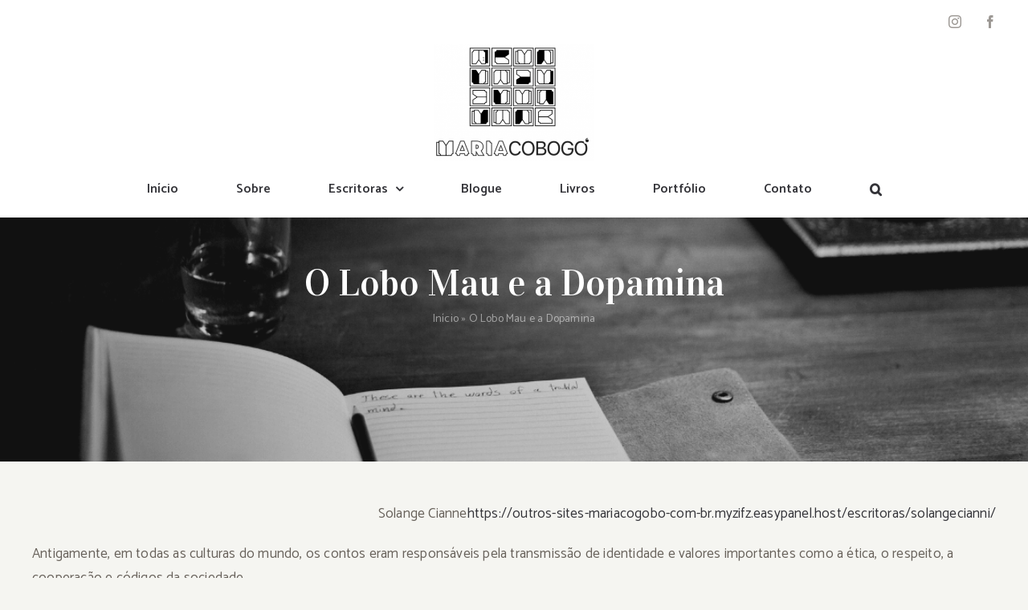

--- FILE ---
content_type: text/html; charset=UTF-8
request_url: https://mariacobogo.com.br/o-lobo-mau-e-a-dopamina/
body_size: 18866
content:
<!DOCTYPE html>
<html class="avada-html-layout-wide avada-html-header-position-top" lang="pt-BR" prefix="og: http://ogp.me/ns# fb: http://ogp.me/ns/fb#">
<head>
	<meta http-equiv="X-UA-Compatible" content="IE=edge" />
	<meta http-equiv="Content-Type" content="text/html; charset=utf-8"/>
	<meta name="viewport" content="width=device-width, initial-scale=1" />
	<meta name='robots' content='index, follow, max-image-preview:large, max-snippet:-1, max-video-preview:-1' />
	<style>img:is([sizes="auto" i], [sizes^="auto," i]) { contain-intrinsic-size: 3000px 1500px }</style>
	
	<!-- This site is optimized with the Yoast SEO plugin v26.1.1 - https://yoast.com/wordpress/plugins/seo/ -->
	<title>O Lobo Mau e a Dopamina - Maria Cobogó</title>
	<link rel="canonical" href="https://mariacobogo.com.br/o-lobo-mau-e-a-dopamina/" />
	<meta property="og:locale" content="pt_BR" />
	<meta property="og:type" content="article" />
	<meta property="og:title" content="O Lobo Mau e a Dopamina - Maria Cobogó" />
	<meta property="og:description" content="Solange Ciannehttps://outros-sites-mariacogobo-com-br.myzifz.easypanel.host/escritoras/solangecianni/ Antigamente, em todas as culturas do mundo, os contos eram responsáveis pela transmissão de identidade e valores importantes como a ética, o respeito, a cooperação e códigos da sociedade. As histórias eram contadas e passadas de geração a [&hellip;]" />
	<meta property="og:url" content="https://mariacobogo.com.br/o-lobo-mau-e-a-dopamina/" />
	<meta property="og:site_name" content="Maria Cobogó" />
	<meta property="article:published_time" content="2019-09-25T12:10:31+00:00" />
	<meta property="og:image" content="https://mariacobogo.com.br/wp-content/uploads/2019/09/lobo-mau-abracado.jpg" />
	<meta property="og:image:width" content="600" />
	<meta property="og:image:height" content="393" />
	<meta property="og:image:type" content="image/jpeg" />
	<meta name="author" content="MARIA COBOGÓ" />
	<meta name="twitter:card" content="summary_large_image" />
	<meta name="twitter:label1" content="Escrito por" />
	<meta name="twitter:data1" content="MARIA COBOGÓ" />
	<meta name="twitter:label2" content="Est. tempo de leitura" />
	<meta name="twitter:data2" content="2 minutos" />
	<script type="application/ld+json" class="yoast-schema-graph">{"@context":"https://schema.org","@graph":[{"@type":"Article","@id":"https://mariacobogo.com.br/o-lobo-mau-e-a-dopamina/#article","isPartOf":{"@id":"https://mariacobogo.com.br/o-lobo-mau-e-a-dopamina/"},"author":{"name":"MARIA COBOGÓ","@id":"https://mariacobogo.com.br/#/schema/person/f14ea6c98e80e86528159d2773d3014c"},"headline":"O Lobo Mau e a Dopamina","datePublished":"2019-09-25T12:10:31+00:00","mainEntityOfPage":{"@id":"https://mariacobogo.com.br/o-lobo-mau-e-a-dopamina/"},"wordCount":324,"publisher":{"@id":"https://mariacobogo.com.br/#organization"},"image":{"@id":"https://mariacobogo.com.br/o-lobo-mau-e-a-dopamina/#primaryimage"},"thumbnailUrl":"https://mariacobogo.com.br/wp-content/uploads/2019/09/lobo-mau-abracado.jpg","keywords":["contos clássicos","infantojuvenil","litera"],"articleSection":["Literatura"],"inLanguage":"pt-BR"},{"@type":"WebPage","@id":"https://mariacobogo.com.br/o-lobo-mau-e-a-dopamina/","url":"https://mariacobogo.com.br/o-lobo-mau-e-a-dopamina/","name":"O Lobo Mau e a Dopamina - Maria Cobogó","isPartOf":{"@id":"https://mariacobogo.com.br/#website"},"primaryImageOfPage":{"@id":"https://mariacobogo.com.br/o-lobo-mau-e-a-dopamina/#primaryimage"},"image":{"@id":"https://mariacobogo.com.br/o-lobo-mau-e-a-dopamina/#primaryimage"},"thumbnailUrl":"https://mariacobogo.com.br/wp-content/uploads/2019/09/lobo-mau-abracado.jpg","datePublished":"2019-09-25T12:10:31+00:00","breadcrumb":{"@id":"https://mariacobogo.com.br/o-lobo-mau-e-a-dopamina/#breadcrumb"},"inLanguage":"pt-BR","potentialAction":[{"@type":"ReadAction","target":["https://mariacobogo.com.br/o-lobo-mau-e-a-dopamina/"]}]},{"@type":"ImageObject","inLanguage":"pt-BR","@id":"https://mariacobogo.com.br/o-lobo-mau-e-a-dopamina/#primaryimage","url":"https://mariacobogo.com.br/wp-content/uploads/2019/09/lobo-mau-abracado.jpg","contentUrl":"https://mariacobogo.com.br/wp-content/uploads/2019/09/lobo-mau-abracado.jpg","width":600,"height":393},{"@type":"BreadcrumbList","@id":"https://mariacobogo.com.br/o-lobo-mau-e-a-dopamina/#breadcrumb","itemListElement":[{"@type":"ListItem","position":1,"name":"Início","item":"https://mariacobogo.com.br/"},{"@type":"ListItem","position":2,"name":"O Lobo Mau e a Dopamina"}]},{"@type":"WebSite","@id":"https://mariacobogo.com.br/#website","url":"https://mariacobogo.com.br/","name":"Maria Cobogó","description":"Coletivo Editorial Maria Cobogó","publisher":{"@id":"https://mariacobogo.com.br/#organization"},"potentialAction":[{"@type":"SearchAction","target":{"@type":"EntryPoint","urlTemplate":"https://mariacobogo.com.br/?s={search_term_string}"},"query-input":{"@type":"PropertyValueSpecification","valueRequired":true,"valueName":"search_term_string"}}],"inLanguage":"pt-BR"},{"@type":"Organization","@id":"https://mariacobogo.com.br/#organization","name":"Coletivo Editorial Maria Cogobó","url":"https://mariacobogo.com.br/","logo":{"@type":"ImageObject","inLanguage":"pt-BR","@id":"https://mariacobogo.com.br/#/schema/logo/image/","url":"https://outros-sites-mariacogobo-com-br.myzifz.easypanel.host/wp-content/uploads/2021/07/logo-maria-cogobo-quadro-e1628106146997.png","contentUrl":"https://outros-sites-mariacogobo-com-br.myzifz.easypanel.host/wp-content/uploads/2021/07/logo-maria-cogobo-quadro-e1628106146997.png","width":400,"height":291,"caption":"Coletivo Editorial Maria Cogobó"},"image":{"@id":"https://mariacobogo.com.br/#/schema/logo/image/"}},{"@type":"Person","@id":"https://mariacobogo.com.br/#/schema/person/f14ea6c98e80e86528159d2773d3014c","name":"MARIA COBOGÓ","image":{"@type":"ImageObject","inLanguage":"pt-BR","@id":"https://mariacobogo.com.br/#/schema/person/image/","url":"https://outros-sites-mariacogobo-com-br.myzifz.easypanel.host/wp-content/uploads/2021/08/Maria-Cogobo-logo-diminuído-96x96.png","contentUrl":"https://outros-sites-mariacogobo-com-br.myzifz.easypanel.host/wp-content/uploads/2021/08/Maria-Cogobo-logo-diminuído-96x96.png","caption":"MARIA COBOGÓ"},"url":"https://mariacobogo.com.br/author/claudine/"}]}</script>
	<!-- / Yoast SEO plugin. -->


<link rel='dns-prefetch' href='//mariacobogo.com.br' />
<link rel='dns-prefetch' href='//www.googletagmanager.com' />

<link rel="alternate" type="application/rss+xml" title="Feed para Maria Cobogó &raquo;" href="https://mariacobogo.com.br/feed/" />
<link rel="alternate" type="application/rss+xml" title="Feed de comentários para Maria Cobogó &raquo;" href="https://mariacobogo.com.br/comments/feed/" />
					<link rel="shortcut icon" href="https://mariacobogo.com.br/wp-content/uploads/2021/07/logo-maria-cogobo-quadro-e1628106146997.png" type="image/x-icon" />
		
		
		
		
		
		
		<meta property="og:title" content="O Lobo Mau e a Dopamina"/>
		<meta property="og:type" content="article"/>
		<meta property="og:url" content="https://mariacobogo.com.br/o-lobo-mau-e-a-dopamina/"/>
		<meta property="og:site_name" content="Maria Cobogó"/>
		<meta property="og:description" content="Solange Ciannehttps://outros-sites-mariacogobo-com-br.myzifz.easypanel.host/escritoras/solangecianni/



Antigamente, em todas
as culturas do mundo, os contos eram responsáveis pela transmissão de
identidade e valores importantes como a ética, o respeito, a cooperação e
códigos da sociedade. 



As histórias eram
contadas e passadas de geração a geração para humanizar as pessoas, provocando
reflexões a"/>

									<meta property="og:image" content="https://mariacobogo.com.br/wp-content/uploads/2019/09/lobo-mau-abracado.jpg"/>
							<style id='wp-emoji-styles-inline-css' type='text/css'>

	img.wp-smiley, img.emoji {
		display: inline !important;
		border: none !important;
		box-shadow: none !important;
		height: 1em !important;
		width: 1em !important;
		margin: 0 0.07em !important;
		vertical-align: -0.1em !important;
		background: none !important;
		padding: 0 !important;
	}
</style>
<style id='classic-theme-styles-inline-css' type='text/css'>
/*! This file is auto-generated */
.wp-block-button__link{color:#fff;background-color:#32373c;border-radius:9999px;box-shadow:none;text-decoration:none;padding:calc(.667em + 2px) calc(1.333em + 2px);font-size:1.125em}.wp-block-file__button{background:#32373c;color:#fff;text-decoration:none}
</style>
<link rel='stylesheet' id='me-spr-block-styles-css' href='https://mariacobogo.com.br/wp-content/plugins/simple-post-redirect//css/block-styles.min.css?ver=6.8.3' type='text/css' media='all' />
<style id='global-styles-inline-css' type='text/css'>
:root{--wp--preset--aspect-ratio--square: 1;--wp--preset--aspect-ratio--4-3: 4/3;--wp--preset--aspect-ratio--3-4: 3/4;--wp--preset--aspect-ratio--3-2: 3/2;--wp--preset--aspect-ratio--2-3: 2/3;--wp--preset--aspect-ratio--16-9: 16/9;--wp--preset--aspect-ratio--9-16: 9/16;--wp--preset--color--black: #000000;--wp--preset--color--cyan-bluish-gray: #abb8c3;--wp--preset--color--white: #ffffff;--wp--preset--color--pale-pink: #f78da7;--wp--preset--color--vivid-red: #cf2e2e;--wp--preset--color--luminous-vivid-orange: #ff6900;--wp--preset--color--luminous-vivid-amber: #fcb900;--wp--preset--color--light-green-cyan: #7bdcb5;--wp--preset--color--vivid-green-cyan: #00d084;--wp--preset--color--pale-cyan-blue: #8ed1fc;--wp--preset--color--vivid-cyan-blue: #0693e3;--wp--preset--color--vivid-purple: #9b51e0;--wp--preset--gradient--vivid-cyan-blue-to-vivid-purple: linear-gradient(135deg,rgba(6,147,227,1) 0%,rgb(155,81,224) 100%);--wp--preset--gradient--light-green-cyan-to-vivid-green-cyan: linear-gradient(135deg,rgb(122,220,180) 0%,rgb(0,208,130) 100%);--wp--preset--gradient--luminous-vivid-amber-to-luminous-vivid-orange: linear-gradient(135deg,rgba(252,185,0,1) 0%,rgba(255,105,0,1) 100%);--wp--preset--gradient--luminous-vivid-orange-to-vivid-red: linear-gradient(135deg,rgba(255,105,0,1) 0%,rgb(207,46,46) 100%);--wp--preset--gradient--very-light-gray-to-cyan-bluish-gray: linear-gradient(135deg,rgb(238,238,238) 0%,rgb(169,184,195) 100%);--wp--preset--gradient--cool-to-warm-spectrum: linear-gradient(135deg,rgb(74,234,220) 0%,rgb(151,120,209) 20%,rgb(207,42,186) 40%,rgb(238,44,130) 60%,rgb(251,105,98) 80%,rgb(254,248,76) 100%);--wp--preset--gradient--blush-light-purple: linear-gradient(135deg,rgb(255,206,236) 0%,rgb(152,150,240) 100%);--wp--preset--gradient--blush-bordeaux: linear-gradient(135deg,rgb(254,205,165) 0%,rgb(254,45,45) 50%,rgb(107,0,62) 100%);--wp--preset--gradient--luminous-dusk: linear-gradient(135deg,rgb(255,203,112) 0%,rgb(199,81,192) 50%,rgb(65,88,208) 100%);--wp--preset--gradient--pale-ocean: linear-gradient(135deg,rgb(255,245,203) 0%,rgb(182,227,212) 50%,rgb(51,167,181) 100%);--wp--preset--gradient--electric-grass: linear-gradient(135deg,rgb(202,248,128) 0%,rgb(113,206,126) 100%);--wp--preset--gradient--midnight: linear-gradient(135deg,rgb(2,3,129) 0%,rgb(40,116,252) 100%);--wp--preset--font-size--small: 12.75px;--wp--preset--font-size--medium: 20px;--wp--preset--font-size--large: 25.5px;--wp--preset--font-size--x-large: 42px;--wp--preset--font-size--normal: 17px;--wp--preset--font-size--xlarge: 34px;--wp--preset--font-size--huge: 51px;--wp--preset--spacing--20: 0.44rem;--wp--preset--spacing--30: 0.67rem;--wp--preset--spacing--40: 1rem;--wp--preset--spacing--50: 1.5rem;--wp--preset--spacing--60: 2.25rem;--wp--preset--spacing--70: 3.38rem;--wp--preset--spacing--80: 5.06rem;--wp--preset--shadow--natural: 6px 6px 9px rgba(0, 0, 0, 0.2);--wp--preset--shadow--deep: 12px 12px 50px rgba(0, 0, 0, 0.4);--wp--preset--shadow--sharp: 6px 6px 0px rgba(0, 0, 0, 0.2);--wp--preset--shadow--outlined: 6px 6px 0px -3px rgba(255, 255, 255, 1), 6px 6px rgba(0, 0, 0, 1);--wp--preset--shadow--crisp: 6px 6px 0px rgba(0, 0, 0, 1);}:where(.is-layout-flex){gap: 0.5em;}:where(.is-layout-grid){gap: 0.5em;}body .is-layout-flex{display: flex;}.is-layout-flex{flex-wrap: wrap;align-items: center;}.is-layout-flex > :is(*, div){margin: 0;}body .is-layout-grid{display: grid;}.is-layout-grid > :is(*, div){margin: 0;}:where(.wp-block-columns.is-layout-flex){gap: 2em;}:where(.wp-block-columns.is-layout-grid){gap: 2em;}:where(.wp-block-post-template.is-layout-flex){gap: 1.25em;}:where(.wp-block-post-template.is-layout-grid){gap: 1.25em;}.has-black-color{color: var(--wp--preset--color--black) !important;}.has-cyan-bluish-gray-color{color: var(--wp--preset--color--cyan-bluish-gray) !important;}.has-white-color{color: var(--wp--preset--color--white) !important;}.has-pale-pink-color{color: var(--wp--preset--color--pale-pink) !important;}.has-vivid-red-color{color: var(--wp--preset--color--vivid-red) !important;}.has-luminous-vivid-orange-color{color: var(--wp--preset--color--luminous-vivid-orange) !important;}.has-luminous-vivid-amber-color{color: var(--wp--preset--color--luminous-vivid-amber) !important;}.has-light-green-cyan-color{color: var(--wp--preset--color--light-green-cyan) !important;}.has-vivid-green-cyan-color{color: var(--wp--preset--color--vivid-green-cyan) !important;}.has-pale-cyan-blue-color{color: var(--wp--preset--color--pale-cyan-blue) !important;}.has-vivid-cyan-blue-color{color: var(--wp--preset--color--vivid-cyan-blue) !important;}.has-vivid-purple-color{color: var(--wp--preset--color--vivid-purple) !important;}.has-black-background-color{background-color: var(--wp--preset--color--black) !important;}.has-cyan-bluish-gray-background-color{background-color: var(--wp--preset--color--cyan-bluish-gray) !important;}.has-white-background-color{background-color: var(--wp--preset--color--white) !important;}.has-pale-pink-background-color{background-color: var(--wp--preset--color--pale-pink) !important;}.has-vivid-red-background-color{background-color: var(--wp--preset--color--vivid-red) !important;}.has-luminous-vivid-orange-background-color{background-color: var(--wp--preset--color--luminous-vivid-orange) !important;}.has-luminous-vivid-amber-background-color{background-color: var(--wp--preset--color--luminous-vivid-amber) !important;}.has-light-green-cyan-background-color{background-color: var(--wp--preset--color--light-green-cyan) !important;}.has-vivid-green-cyan-background-color{background-color: var(--wp--preset--color--vivid-green-cyan) !important;}.has-pale-cyan-blue-background-color{background-color: var(--wp--preset--color--pale-cyan-blue) !important;}.has-vivid-cyan-blue-background-color{background-color: var(--wp--preset--color--vivid-cyan-blue) !important;}.has-vivid-purple-background-color{background-color: var(--wp--preset--color--vivid-purple) !important;}.has-black-border-color{border-color: var(--wp--preset--color--black) !important;}.has-cyan-bluish-gray-border-color{border-color: var(--wp--preset--color--cyan-bluish-gray) !important;}.has-white-border-color{border-color: var(--wp--preset--color--white) !important;}.has-pale-pink-border-color{border-color: var(--wp--preset--color--pale-pink) !important;}.has-vivid-red-border-color{border-color: var(--wp--preset--color--vivid-red) !important;}.has-luminous-vivid-orange-border-color{border-color: var(--wp--preset--color--luminous-vivid-orange) !important;}.has-luminous-vivid-amber-border-color{border-color: var(--wp--preset--color--luminous-vivid-amber) !important;}.has-light-green-cyan-border-color{border-color: var(--wp--preset--color--light-green-cyan) !important;}.has-vivid-green-cyan-border-color{border-color: var(--wp--preset--color--vivid-green-cyan) !important;}.has-pale-cyan-blue-border-color{border-color: var(--wp--preset--color--pale-cyan-blue) !important;}.has-vivid-cyan-blue-border-color{border-color: var(--wp--preset--color--vivid-cyan-blue) !important;}.has-vivid-purple-border-color{border-color: var(--wp--preset--color--vivid-purple) !important;}.has-vivid-cyan-blue-to-vivid-purple-gradient-background{background: var(--wp--preset--gradient--vivid-cyan-blue-to-vivid-purple) !important;}.has-light-green-cyan-to-vivid-green-cyan-gradient-background{background: var(--wp--preset--gradient--light-green-cyan-to-vivid-green-cyan) !important;}.has-luminous-vivid-amber-to-luminous-vivid-orange-gradient-background{background: var(--wp--preset--gradient--luminous-vivid-amber-to-luminous-vivid-orange) !important;}.has-luminous-vivid-orange-to-vivid-red-gradient-background{background: var(--wp--preset--gradient--luminous-vivid-orange-to-vivid-red) !important;}.has-very-light-gray-to-cyan-bluish-gray-gradient-background{background: var(--wp--preset--gradient--very-light-gray-to-cyan-bluish-gray) !important;}.has-cool-to-warm-spectrum-gradient-background{background: var(--wp--preset--gradient--cool-to-warm-spectrum) !important;}.has-blush-light-purple-gradient-background{background: var(--wp--preset--gradient--blush-light-purple) !important;}.has-blush-bordeaux-gradient-background{background: var(--wp--preset--gradient--blush-bordeaux) !important;}.has-luminous-dusk-gradient-background{background: var(--wp--preset--gradient--luminous-dusk) !important;}.has-pale-ocean-gradient-background{background: var(--wp--preset--gradient--pale-ocean) !important;}.has-electric-grass-gradient-background{background: var(--wp--preset--gradient--electric-grass) !important;}.has-midnight-gradient-background{background: var(--wp--preset--gradient--midnight) !important;}.has-small-font-size{font-size: var(--wp--preset--font-size--small) !important;}.has-medium-font-size{font-size: var(--wp--preset--font-size--medium) !important;}.has-large-font-size{font-size: var(--wp--preset--font-size--large) !important;}.has-x-large-font-size{font-size: var(--wp--preset--font-size--x-large) !important;}
:where(.wp-block-post-template.is-layout-flex){gap: 1.25em;}:where(.wp-block-post-template.is-layout-grid){gap: 1.25em;}
:where(.wp-block-columns.is-layout-flex){gap: 2em;}:where(.wp-block-columns.is-layout-grid){gap: 2em;}
:root :where(.wp-block-pullquote){font-size: 1.5em;line-height: 1.6;}
</style>
<link rel='stylesheet' id='audioigniter-css' href='https://mariacobogo.com.br/wp-content/plugins/audioigniter/player/build/style.css?ver=2.0.2' type='text/css' media='all' />
<!--[if IE]>
<link rel='stylesheet' id='avada-IE-css' href='https://mariacobogo.com.br/wp-content/themes/Avada/assets/css/dynamic/ie.min.css?ver=7.2.1' type='text/css' media='all' />
<style id='avada-IE-inline-css' type='text/css'>
.avada-select-parent .select-arrow{background-color:#ffffff}
.select-arrow{background-color:#ffffff}
</style>
<![endif]-->
<link rel='stylesheet' id='fusion-dynamic-css-css' href='https://mariacobogo.com.br/wp-content/uploads/fusion-styles/b681d90dd20d2f00097c18f10981963d.min.css?ver=3.2.1' type='text/css' media='all' />
<style id='rocket-lazyload-inline-css' type='text/css'>
.rll-youtube-player{position:relative;padding-bottom:56.23%;height:0;overflow:hidden;max-width:100%;}.rll-youtube-player iframe{position:absolute;top:0;left:0;width:100%;height:100%;z-index:100;background:0 0}.rll-youtube-player img{bottom:0;display:block;left:0;margin:auto;max-width:100%;width:100%;position:absolute;right:0;top:0;border:none;height:auto;cursor:pointer;-webkit-transition:.4s all;-moz-transition:.4s all;transition:.4s all}.rll-youtube-player img:hover{-webkit-filter:brightness(75%)}.rll-youtube-player .play{height:72px;width:72px;left:50%;top:50%;margin-left:-36px;margin-top:-36px;position:absolute;background:url(https://mariacobogo.com.br/wp-content/plugins/wp-rocket/assets/img/youtube.png) no-repeat;cursor:pointer}
</style>
<script type="7c5282bf4c635a8c05770fd7-text/javascript" src="https://mariacobogo.com.br/wp-includes/js/jquery/jquery.min.js?ver=3.7.1" id="jquery-core-js"></script>
<script type="7c5282bf4c635a8c05770fd7-text/javascript" src="https://mariacobogo.com.br/wp-includes/js/jquery/jquery-migrate.min.js?ver=3.4.1" id="jquery-migrate-js"></script>
<script type="7c5282bf4c635a8c05770fd7-text/javascript" src="https://mariacobogo.com.br/wp-content/plugins/revslider/public/assets/js/rbtools.min.js?ver=6.5.5" async id="tp-tools-js"></script>
<script type="7c5282bf4c635a8c05770fd7-text/javascript" src="https://mariacobogo.com.br/wp-content/plugins/revslider/public/assets/js/rs6.min.js?ver=6.5.5" async id="revmin-js"></script>

<!-- Snippet da etiqueta do Google (gtag.js) adicionado pelo Site Kit -->
<!-- Snippet do Google Análises adicionado pelo Site Kit -->
<script type="7c5282bf4c635a8c05770fd7-text/javascript" src="https://www.googletagmanager.com/gtag/js?id=G-43ZVD8QFPS" id="google_gtagjs-js" async></script>
<script type="7c5282bf4c635a8c05770fd7-text/javascript" id="google_gtagjs-js-after">
/* <![CDATA[ */
window.dataLayer = window.dataLayer || [];function gtag(){dataLayer.push(arguments);}
gtag("set","linker",{"domains":["mariacobogo.com.br"]});
gtag("js", new Date());
gtag("set", "developer_id.dZTNiMT", true);
gtag("config", "G-43ZVD8QFPS");
/* ]]> */
</script>
<link rel="https://api.w.org/" href="https://mariacobogo.com.br/wp-json/" /><link rel="alternate" title="JSON" type="application/json" href="https://mariacobogo.com.br/wp-json/wp/v2/posts/18378" /><link rel="EditURI" type="application/rsd+xml" title="RSD" href="https://mariacobogo.com.br/xmlrpc.php?rsd" />
<meta name="generator" content="WordPress 6.8.3" />
<link rel='shortlink' href='https://mariacobogo.com.br/?p=18378' />
<link rel="alternate" title="oEmbed (JSON)" type="application/json+oembed" href="https://mariacobogo.com.br/wp-json/oembed/1.0/embed?url=https%3A%2F%2Fmariacobogo.com.br%2Fo-lobo-mau-e-a-dopamina%2F" />
<link rel="alternate" title="oEmbed (XML)" type="text/xml+oembed" href="https://mariacobogo.com.br/wp-json/oembed/1.0/embed?url=https%3A%2F%2Fmariacobogo.com.br%2Fo-lobo-mau-e-a-dopamina%2F&#038;format=xml" />
<meta name="generator" content="Site Kit by Google 1.163.0" /><link rel="preload" href="https://mariacobogo.com.br/wp-content/themes/Avada/includes/lib/assets/fonts/icomoon/icomoon.woff" as="font" type="font/woff2" crossorigin><link rel="preload" href="//mariacobogo.com.br/wp-content/themes/Avada/includes/lib/assets/fonts/fontawesome/webfonts/fa-brands-400.woff2" as="font" type="font/woff2" crossorigin><link rel="preload" href="//mariacobogo.com.br/wp-content/themes/Avada/includes/lib/assets/fonts/fontawesome/webfonts/fa-regular-400.woff2" as="font" type="font/woff2" crossorigin><link rel="preload" href="//mariacobogo.com.br/wp-content/themes/Avada/includes/lib/assets/fonts/fontawesome/webfonts/fa-solid-900.woff2" as="font" type="font/woff2" crossorigin><style type="text/css" id="css-fb-visibility">@media screen and (max-width: 640px){body:not(.fusion-builder-ui-wireframe) .fusion-no-small-visibility{display:none !important;}body:not(.fusion-builder-ui-wireframe) .sm-text-align-center{text-align:center !important;}body:not(.fusion-builder-ui-wireframe) .sm-text-align-left{text-align:left !important;}body:not(.fusion-builder-ui-wireframe) .sm-text-align-right{text-align:right !important;}body:not(.fusion-builder-ui-wireframe) .sm-mx-auto{margin-left:auto !important;margin-right:auto !important;}body:not(.fusion-builder-ui-wireframe) .sm-ml-auto{margin-left:auto !important;}body:not(.fusion-builder-ui-wireframe) .sm-mr-auto{margin-right:auto !important;}body:not(.fusion-builder-ui-wireframe) .fusion-absolute-position-small{position:absolute;top:auto;width:100%;}}@media screen and (min-width: 641px) and (max-width: 1024px){body:not(.fusion-builder-ui-wireframe) .fusion-no-medium-visibility{display:none !important;}body:not(.fusion-builder-ui-wireframe) .md-text-align-center{text-align:center !important;}body:not(.fusion-builder-ui-wireframe) .md-text-align-left{text-align:left !important;}body:not(.fusion-builder-ui-wireframe) .md-text-align-right{text-align:right !important;}body:not(.fusion-builder-ui-wireframe) .md-mx-auto{margin-left:auto !important;margin-right:auto !important;}body:not(.fusion-builder-ui-wireframe) .md-ml-auto{margin-left:auto !important;}body:not(.fusion-builder-ui-wireframe) .md-mr-auto{margin-right:auto !important;}body:not(.fusion-builder-ui-wireframe) .fusion-absolute-position-medium{position:absolute;top:auto;width:100%;}}@media screen and (min-width: 1025px){body:not(.fusion-builder-ui-wireframe) .fusion-no-large-visibility{display:none !important;}body:not(.fusion-builder-ui-wireframe) .lg-text-align-center{text-align:center !important;}body:not(.fusion-builder-ui-wireframe) .lg-text-align-left{text-align:left !important;}body:not(.fusion-builder-ui-wireframe) .lg-text-align-right{text-align:right !important;}body:not(.fusion-builder-ui-wireframe) .lg-mx-auto{margin-left:auto !important;margin-right:auto !important;}body:not(.fusion-builder-ui-wireframe) .lg-ml-auto{margin-left:auto !important;}body:not(.fusion-builder-ui-wireframe) .lg-mr-auto{margin-right:auto !important;}body:not(.fusion-builder-ui-wireframe) .fusion-absolute-position-large{position:absolute;top:auto;width:100%;}}</style><meta name="generator" content="Powered by Slider Revolution 6.5.5 - responsive, Mobile-Friendly Slider Plugin for WordPress with comfortable drag and drop interface." />
<script type="7c5282bf4c635a8c05770fd7-text/javascript">function setREVStartSize(e){
			//window.requestAnimationFrame(function() {				 
				window.RSIW = window.RSIW===undefined ? window.innerWidth : window.RSIW;	
				window.RSIH = window.RSIH===undefined ? window.innerHeight : window.RSIH;	
				try {								
					var pw = document.getElementById(e.c).parentNode.offsetWidth,
						newh;
					pw = pw===0 || isNaN(pw) ? window.RSIW : pw;
					e.tabw = e.tabw===undefined ? 0 : parseInt(e.tabw);
					e.thumbw = e.thumbw===undefined ? 0 : parseInt(e.thumbw);
					e.tabh = e.tabh===undefined ? 0 : parseInt(e.tabh);
					e.thumbh = e.thumbh===undefined ? 0 : parseInt(e.thumbh);
					e.tabhide = e.tabhide===undefined ? 0 : parseInt(e.tabhide);
					e.thumbhide = e.thumbhide===undefined ? 0 : parseInt(e.thumbhide);
					e.mh = e.mh===undefined || e.mh=="" || e.mh==="auto" ? 0 : parseInt(e.mh,0);		
					if(e.layout==="fullscreen" || e.l==="fullscreen") 						
						newh = Math.max(e.mh,window.RSIH);					
					else{					
						e.gw = Array.isArray(e.gw) ? e.gw : [e.gw];
						for (var i in e.rl) if (e.gw[i]===undefined || e.gw[i]===0) e.gw[i] = e.gw[i-1];					
						e.gh = e.el===undefined || e.el==="" || (Array.isArray(e.el) && e.el.length==0)? e.gh : e.el;
						e.gh = Array.isArray(e.gh) ? e.gh : [e.gh];
						for (var i in e.rl) if (e.gh[i]===undefined || e.gh[i]===0) e.gh[i] = e.gh[i-1];
											
						var nl = new Array(e.rl.length),
							ix = 0,						
							sl;					
						e.tabw = e.tabhide>=pw ? 0 : e.tabw;
						e.thumbw = e.thumbhide>=pw ? 0 : e.thumbw;
						e.tabh = e.tabhide>=pw ? 0 : e.tabh;
						e.thumbh = e.thumbhide>=pw ? 0 : e.thumbh;					
						for (var i in e.rl) nl[i] = e.rl[i]<window.RSIW ? 0 : e.rl[i];
						sl = nl[0];									
						for (var i in nl) if (sl>nl[i] && nl[i]>0) { sl = nl[i]; ix=i;}															
						var m = pw>(e.gw[ix]+e.tabw+e.thumbw) ? 1 : (pw-(e.tabw+e.thumbw)) / (e.gw[ix]);					
						newh =  (e.gh[ix] * m) + (e.tabh + e.thumbh);
					}
					var el = document.getElementById(e.c);
					if (el!==null && el) el.style.height = newh+"px";					
					el = document.getElementById(e.c+"_wrapper");
					if (el!==null && el) {
						el.style.height = newh+"px";
						el.style.display = "block";
					}
				} catch(e){
					console.log("Failure at Presize of Slider:" + e)
				}					   
			//});
		  };</script>
		<script type="7c5282bf4c635a8c05770fd7-text/javascript">
			var doc = document.documentElement;
			doc.setAttribute( 'data-useragent', navigator.userAgent );
		</script>
		<noscript><style id="rocket-lazyload-nojs-css">.rll-youtube-player, [data-lazy-src]{display:none !important;}</style></noscript>
	</head>

<body data-rsssl=1 class="wp-singular post-template-default single single-post postid-18378 single-format-standard wp-theme-Avada fusion-image-hovers fusion-pagination-sizing fusion-button_size-large fusion-button_type-flat fusion-button_span-no avada-image-rollover-circle-yes avada-image-rollover-yes avada-image-rollover-direction-fade fusion-body ltr fusion-sticky-header no-mobile-sticky-header no-mobile-slidingbar avada-has-rev-slider-styles fusion-disable-outline fusion-sub-menu-fade mobile-logo-pos-center layout-wide-mode avada-has-boxed-modal-shadow-none layout-scroll-offset-full avada-has-zero-margin-offset-top fusion-top-header menu-text-align-center mobile-menu-design-modern fusion-show-pagination-text fusion-header-layout-v5 avada-responsive avada-footer-fx-none avada-menu-highlight-style-bottombar fusion-search-form-clean fusion-main-menu-search-overlay fusion-avatar-circle avada-sticky-shrinkage avada-dropdown-styles avada-blog-layout-medium avada-blog-archive-layout-grid avada-header-shadow-yes avada-menu-icon-position-left avada-has-megamenu-shadow avada-has-header-100-width avada-has-pagetitle-100-width avada-has-pagetitle-bg-full avada-has-pagetitle-bg-parallax avada-has-mobile-menu-search avada-has-main-nav-search-icon avada-has-breadcrumb-mobile-hidden avada-has-titlebar-bar_and_content avada-has-transparent-timeline_color avada-has-pagination-width_height avada-flyout-menu-direction-fade avada-has-blocks avada-ec-views-v1" >
		<a class="skip-link screen-reader-text" href="#content">Ir para o conteúdo</a>

	<div id="boxed-wrapper">
		<div class="fusion-sides-frame"></div>
		<div id="wrapper" class="fusion-wrapper">
			<div id="home" style="position:relative;top:-1px;"></div>
			
				
			<header class="fusion-header-wrapper fusion-header-shadow">
				<div class="fusion-header-v5 fusion-logo-alignment fusion-logo-center fusion-sticky-menu-1 fusion-sticky-logo-1 fusion-mobile-logo-1 fusion-sticky-menu-only fusion-header-menu-align-center fusion-mobile-menu-design-modern">
					
<div class="fusion-secondary-header">
	<div class="fusion-row">
					<div class="fusion-alignleft">
				<nav class="fusion-secondary-menu" role="navigation" aria-label="Menu Secundário"></nav>			</div>
							<div class="fusion-alignright">
				<div class="fusion-social-links-header"><div class="fusion-social-networks boxed-icons"><div class="fusion-social-networks-wrapper"><a  class="fusion-social-network-icon fusion-tooltip fusion-instagram fusion-icon-instagram" style data-placement="bottom" data-title="Instagram" data-toggle="tooltip" title="Instagram" href="https://instagram.com/mariacobogo?utm_medium=copy_link" target="_blank" rel="noopener noreferrer"><span class="screen-reader-text">Instagram</span></a><a  class="fusion-social-network-icon fusion-tooltip fusion-facebook fusion-icon-facebook" style data-placement="bottom" data-title="Facebook" data-toggle="tooltip" title="Facebook" href="https://www.facebook.com/mariacobogo/" target="_blank" rel="noopener noreferrer"><span class="screen-reader-text">Facebook</span></a></div></div></div>			</div>
			</div>
</div>
<div class="fusion-header-sticky-height"></div>
<div class="fusion-sticky-header-wrapper"> <!-- start fusion sticky header wrapper -->
	<div class="fusion-header">
		<div class="fusion-row">
							<div class="fusion-logo" data-margin-top="0px" data-margin-bottom="0px" data-margin-left="0px" data-margin-right="0px">
			<a class="fusion-logo-link"  href="https://mariacobogo.com.br/" >

						<!-- standard logo -->
			<img src="data:image/svg+xml,%3Csvg%20xmlns='http://www.w3.org/2000/svg'%20viewBox='0%200%20300%20200'%3E%3C/svg%3E" data-lazy-srcset="https://mariacobogo.com.br/wp-content/uploads/2021/08/logo-principal-marica-cogobó-1.png 1x, https://mariacobogo.com.br/wp-content/uploads/2021/07/logo-maria-cogobo-quadro-e1628106146997.png 2x" width="300" height="200" style="max-height:200px;height:auto;" alt="Maria Cobogó Logo" data-retina_logo_url="https://mariacobogo.com.br/wp-content/uploads/2021/07/logo-maria-cogobo-quadro-e1628106146997.png" class="fusion-standard-logo" data-lazy-src="https://mariacobogo.com.br/wp-content/uploads/2021/08/logo-principal-marica-cogobó-1.png" /><noscript><img src="https://mariacobogo.com.br/wp-content/uploads/2021/08/logo-principal-marica-cogobó-1.png" srcset="https://mariacobogo.com.br/wp-content/uploads/2021/08/logo-principal-marica-cogobó-1.png 1x, https://mariacobogo.com.br/wp-content/uploads/2021/07/logo-maria-cogobo-quadro-e1628106146997.png 2x" width="300" height="200" style="max-height:200px;height:auto;" alt="Maria Cobogó Logo" data-retina_logo_url="https://mariacobogo.com.br/wp-content/uploads/2021/07/logo-maria-cogobo-quadro-e1628106146997.png" class="fusion-standard-logo" /></noscript>

											<!-- mobile logo -->
				<img src="data:image/svg+xml,%3Csvg%20xmlns='http://www.w3.org/2000/svg'%20viewBox='0%200%20422%20325'%3E%3C/svg%3E" data-lazy-srcset="https://mariacobogo.com.br/wp-content/uploads/2021/04/maria-cogobo-logo-grande.png 1x, https://mariacobogo.com.br/wp-content/uploads/2021/04/maria-cogobo-logo-grande.png 2x" width="422" height="325" style="max-height:325px;height:auto;" alt="Maria Cobogó Logo" data-retina_logo_url="https://mariacobogo.com.br/wp-content/uploads/2021/04/maria-cogobo-logo-grande.png" class="fusion-mobile-logo" data-lazy-src="https://mariacobogo.com.br/wp-content/uploads/2021/04/maria-cogobo-logo-grande.png" /><noscript><img src="https://mariacobogo.com.br/wp-content/uploads/2021/04/maria-cogobo-logo-grande.png" srcset="https://mariacobogo.com.br/wp-content/uploads/2021/04/maria-cogobo-logo-grande.png 1x, https://mariacobogo.com.br/wp-content/uploads/2021/04/maria-cogobo-logo-grande.png 2x" width="422" height="325" style="max-height:325px;height:auto;" alt="Maria Cobogó Logo" data-retina_logo_url="https://mariacobogo.com.br/wp-content/uploads/2021/04/maria-cogobo-logo-grande.png" class="fusion-mobile-logo" /></noscript>
			
											<!-- sticky header logo -->
				<img src="data:image/svg+xml,%3Csvg%20xmlns='http://www.w3.org/2000/svg'%20viewBox='0%200%2082%2085'%3E%3C/svg%3E" data-lazy-srcset="https://mariacobogo.com.br/wp-content/uploads/2018/07/Captura-de-Tela-2018-07-27-às-23.16.11.png 1x, https://mariacobogo.com.br/wp-content/uploads/2018/07/Captura-de-Tela-2018-07-27-às-23.16.11.png 2x" width="82" height="85" style="max-height:85px;height:auto;" alt="Maria Cobogó Logo" data-retina_logo_url="https://mariacobogo.com.br/wp-content/uploads/2018/07/Captura-de-Tela-2018-07-27-às-23.16.11.png" class="fusion-sticky-logo" data-lazy-src="https://mariacobogo.com.br/wp-content/uploads/2018/07/Captura-de-Tela-2018-07-27-às-23.16.11.png" /><noscript><img src="https://mariacobogo.com.br/wp-content/uploads/2018/07/Captura-de-Tela-2018-07-27-às-23.16.11.png" srcset="https://mariacobogo.com.br/wp-content/uploads/2018/07/Captura-de-Tela-2018-07-27-às-23.16.11.png 1x, https://mariacobogo.com.br/wp-content/uploads/2018/07/Captura-de-Tela-2018-07-27-às-23.16.11.png 2x" width="82" height="85" style="max-height:85px;height:auto;" alt="Maria Cobogó Logo" data-retina_logo_url="https://mariacobogo.com.br/wp-content/uploads/2018/07/Captura-de-Tela-2018-07-27-às-23.16.11.png" class="fusion-sticky-logo" /></noscript>
					</a>
		</div>
								<div class="fusion-mobile-menu-icons">
							<a href="#" class="fusion-icon fusion-icon-bars" aria-label="Toggle mobile menu" aria-expanded="false"></a>
		
					<a href="#" class="fusion-icon fusion-icon-search" aria-label="Toggle mobile search"></a>
		
		
			</div>
			
					</div>
	</div>
	<div class="fusion-secondary-main-menu">
		<div class="fusion-row">
			<nav class="fusion-main-menu" aria-label="Menu Principal"><div class="fusion-overlay-search">		<form role="search" class="searchform fusion-search-form  fusion-live-search fusion-search-form-clean" method="get" action="https://mariacobogo.com.br/">
			<div class="fusion-search-form-content">

				
				<div class="fusion-search-field search-field">
					<label><span class="screen-reader-text">Buscar resultados para:</span>
													<input type="search" class="s fusion-live-search-input" name="s" id="fusion-live-search-input" autocomplete="off" placeholder="Pesquisar..." required aria-required="true" aria-label="Pesquisar..."/>
											</label>
				</div>
				<div class="fusion-search-button search-button">
					<input type="submit" class="fusion-search-submit searchsubmit" aria-label="Pesquisar" value="&#xf002;" />
										<div class="fusion-slider-loading"></div>
									</div>

				
			</div>


							<div class="fusion-search-results-wrapper"><div class="fusion-search-results"></div></div>
			
		</form>
		<div class="fusion-search-spacer"></div><a href="#" role="button" aria-label="Close Search" class="fusion-close-search"></a></div><ul id="menu-menu-principal" class="fusion-menu"><li  id="menu-item-19112"  class="menu-item menu-item-type-custom menu-item-object-custom menu-item-19112"  data-item-id="19112"><a  href="https://outros-sites-mariacogobo-com-br.myzifz.easypanel.host" class="fusion-bottombar-highlight"><span class="menu-text">Início</span></a></li><li  id="menu-item-18007"  class="menu-item menu-item-type-post_type menu-item-object-page menu-item-18007"  data-item-id="18007"><a  href="https://mariacobogo.com.br/sobre/" class="fusion-bottombar-highlight"><span class="menu-text">Sobre</span></a></li><li  id="menu-item-18002"  class="menu-item menu-item-type-post_type menu-item-object-page menu-item-has-children menu-item-18002 fusion-dropdown-menu"  data-item-id="18002"><a  href="https://mariacobogo.com.br/escritoras/" class="fusion-bottombar-highlight"><span class="menu-text">Escritoras</span> <span class="fusion-caret"><i class="fusion-dropdown-indicator" aria-hidden="true"></i></span></a><ul class="sub-menu"><li  id="menu-item-18005"  class="menu-item menu-item-type-post_type menu-item-object-page menu-item-18005 fusion-dropdown-submenu" ><a  href="https://mariacobogo.com.br/escritoras/anamarialopes/" class="fusion-bottombar-highlight"><span>Ana Maria Lopes</span></a></li><li  id="menu-item-18004"  class="menu-item menu-item-type-post_type menu-item-object-page menu-item-18004 fusion-dropdown-submenu" ><a  href="https://mariacobogo.com.br/escritoras/christianenobrega/" class="fusion-bottombar-highlight"><span>Christiane Nóbrega</span></a></li><li  id="menu-item-18003"  class="menu-item menu-item-type-post_type menu-item-object-page menu-item-18003 fusion-dropdown-submenu" ><a  href="https://mariacobogo.com.br/escritoras/claudineduarte/" class="fusion-bottombar-highlight"><span>Claudine M. D. Duarte</span></a></li><li  id="menu-item-19029"  class="menu-item menu-item-type-post_type menu-item-object-page menu-item-19029 fusion-dropdown-submenu" ><a  href="https://mariacobogo.com.br/escritoras/marciazarur/" class="fusion-bottombar-highlight"><span>Marcia Zarur</span></a></li><li  id="menu-item-19384"  class="menu-item menu-item-type-post_type menu-item-object-page menu-item-19384 fusion-dropdown-submenu" ><a  href="https://mariacobogo.com.br/escritoras/solange-cianni/" class="fusion-bottombar-highlight"><span>Solange Cianni</span></a></li></ul></li><li  id="menu-item-19139"  class="menu-item menu-item-type-post_type menu-item-object-page menu-item-19139"  data-item-id="19139"><a  href="https://mariacobogo.com.br/blog/" class="fusion-bottombar-highlight"><span class="menu-text">Blogue</span></a></li><li  id="menu-item-19031"  class="menu-item menu-item-type-post_type menu-item-object-page menu-item-19031"  data-item-id="19031"><a  href="https://mariacobogo.com.br/?page_id=18121" class="fusion-bottombar-highlight"><span class="menu-text">Livros</span></a></li><li  id="menu-item-19279"  class="menu-item menu-item-type-custom menu-item-object-custom menu-item-19279"  data-item-id="19279"><a  href="https://drive.google.com/file/d/1h_8FxSJXWSOdmO80lk4IA0Z0PVTwrXjy/view?usp=drivesdk" class="fusion-bottombar-highlight"><span class="menu-text">Portfólio</span></a></li><li  id="menu-item-19143"  class="menu-item menu-item-type-post_type menu-item-object-page menu-item-19143"  data-item-id="19143"><a  href="https://mariacobogo.com.br/contato-maria-cbogo/" class="fusion-bottombar-highlight"><span class="menu-text">Contato</span></a></li><li class="fusion-custom-menu-item fusion-main-menu-search fusion-search-overlay"><a class="fusion-main-menu-icon" href="#" aria-label="Pesquisar" data-title="Pesquisar" title="Pesquisar" role="button" aria-expanded="false"></a></li></ul></nav><nav class="fusion-main-menu fusion-sticky-menu" aria-label="Menu Principal Destacado"><div class="fusion-overlay-search">		<form role="search" class="searchform fusion-search-form  fusion-live-search fusion-search-form-clean" method="get" action="https://mariacobogo.com.br/">
			<div class="fusion-search-form-content">

				
				<div class="fusion-search-field search-field">
					<label><span class="screen-reader-text">Buscar resultados para:</span>
													<input type="search" class="s fusion-live-search-input" name="s" id="fusion-live-search-input" autocomplete="off" placeholder="Pesquisar..." required aria-required="true" aria-label="Pesquisar..."/>
											</label>
				</div>
				<div class="fusion-search-button search-button">
					<input type="submit" class="fusion-search-submit searchsubmit" aria-label="Pesquisar" value="&#xf002;" />
										<div class="fusion-slider-loading"></div>
									</div>

				
			</div>


							<div class="fusion-search-results-wrapper"><div class="fusion-search-results"></div></div>
			
		</form>
		<div class="fusion-search-spacer"></div><a href="#" role="button" aria-label="Close Search" class="fusion-close-search"></a></div><ul id="menu-menu-principal-1" class="fusion-menu"><li   class="menu-item menu-item-type-custom menu-item-object-custom menu-item-19112"  data-item-id="19112"><a  href="https://outros-sites-mariacogobo-com-br.myzifz.easypanel.host" class="fusion-bottombar-highlight"><span class="menu-text">Início</span></a></li><li   class="menu-item menu-item-type-post_type menu-item-object-page menu-item-18007"  data-item-id="18007"><a  href="https://mariacobogo.com.br/sobre/" class="fusion-bottombar-highlight"><span class="menu-text">Sobre</span></a></li><li   class="menu-item menu-item-type-post_type menu-item-object-page menu-item-has-children menu-item-18002 fusion-dropdown-menu"  data-item-id="18002"><a  href="https://mariacobogo.com.br/escritoras/" class="fusion-bottombar-highlight"><span class="menu-text">Escritoras</span> <span class="fusion-caret"><i class="fusion-dropdown-indicator" aria-hidden="true"></i></span></a><ul class="sub-menu"><li   class="menu-item menu-item-type-post_type menu-item-object-page menu-item-18005 fusion-dropdown-submenu" ><a  href="https://mariacobogo.com.br/escritoras/anamarialopes/" class="fusion-bottombar-highlight"><span>Ana Maria Lopes</span></a></li><li   class="menu-item menu-item-type-post_type menu-item-object-page menu-item-18004 fusion-dropdown-submenu" ><a  href="https://mariacobogo.com.br/escritoras/christianenobrega/" class="fusion-bottombar-highlight"><span>Christiane Nóbrega</span></a></li><li   class="menu-item menu-item-type-post_type menu-item-object-page menu-item-18003 fusion-dropdown-submenu" ><a  href="https://mariacobogo.com.br/escritoras/claudineduarte/" class="fusion-bottombar-highlight"><span>Claudine M. D. Duarte</span></a></li><li   class="menu-item menu-item-type-post_type menu-item-object-page menu-item-19029 fusion-dropdown-submenu" ><a  href="https://mariacobogo.com.br/escritoras/marciazarur/" class="fusion-bottombar-highlight"><span>Marcia Zarur</span></a></li><li   class="menu-item menu-item-type-post_type menu-item-object-page menu-item-19384 fusion-dropdown-submenu" ><a  href="https://mariacobogo.com.br/escritoras/solange-cianni/" class="fusion-bottombar-highlight"><span>Solange Cianni</span></a></li></ul></li><li   class="menu-item menu-item-type-post_type menu-item-object-page menu-item-19139"  data-item-id="19139"><a  href="https://mariacobogo.com.br/blog/" class="fusion-bottombar-highlight"><span class="menu-text">Blogue</span></a></li><li   class="menu-item menu-item-type-post_type menu-item-object-page menu-item-19031"  data-item-id="19031"><a  href="https://mariacobogo.com.br/?page_id=18121" class="fusion-bottombar-highlight"><span class="menu-text">Livros</span></a></li><li   class="menu-item menu-item-type-custom menu-item-object-custom menu-item-19279"  data-item-id="19279"><a  href="https://drive.google.com/file/d/1h_8FxSJXWSOdmO80lk4IA0Z0PVTwrXjy/view?usp=drivesdk" class="fusion-bottombar-highlight"><span class="menu-text">Portfólio</span></a></li><li   class="menu-item menu-item-type-post_type menu-item-object-page menu-item-19143"  data-item-id="19143"><a  href="https://mariacobogo.com.br/contato-maria-cbogo/" class="fusion-bottombar-highlight"><span class="menu-text">Contato</span></a></li><li class="fusion-custom-menu-item fusion-main-menu-search fusion-search-overlay"><a class="fusion-main-menu-icon" href="#" aria-label="Pesquisar" data-title="Pesquisar" title="Pesquisar" role="button" aria-expanded="false"></a></li></ul></nav>
<nav class="fusion-mobile-nav-holder fusion-mobile-menu-text-align-left" aria-label="Main Menu Mobile"></nav>

	<nav class="fusion-mobile-nav-holder fusion-mobile-menu-text-align-left fusion-mobile-sticky-nav-holder" aria-label="Main Menu Mobile Sticky"></nav>
			
<div class="fusion-clearfix"></div>
<div class="fusion-mobile-menu-search">
			<form role="search" class="searchform fusion-search-form  fusion-live-search fusion-search-form-clean" method="get" action="https://mariacobogo.com.br/">
			<div class="fusion-search-form-content">

				
				<div class="fusion-search-field search-field">
					<label><span class="screen-reader-text">Buscar resultados para:</span>
													<input type="search" class="s fusion-live-search-input" name="s" id="fusion-live-search-input" autocomplete="off" placeholder="Pesquisar..." required aria-required="true" aria-label="Pesquisar..."/>
											</label>
				</div>
				<div class="fusion-search-button search-button">
					<input type="submit" class="fusion-search-submit searchsubmit" aria-label="Pesquisar" value="&#xf002;" />
										<div class="fusion-slider-loading"></div>
									</div>

				
			</div>


							<div class="fusion-search-results-wrapper"><div class="fusion-search-results"></div></div>
			
		</form>
		</div>
		</div>
	</div>
</div> <!-- end fusion sticky header wrapper -->
				</div>
				<div class="fusion-clearfix"></div>
			</header>
							
				
		<div id="sliders-container">
					</div>
				
				
			
			<div class="avada-page-titlebar-wrapper">
	<div class="fusion-page-title-bar fusion-page-title-bar-none fusion-page-title-bar-center">
		<div class="fusion-page-title-row">
			<div class="fusion-page-title-wrapper">
				<div class="fusion-page-title-captions">

																							<h1 class="entry-title">O Lobo Mau e a Dopamina</h1>

											
																		<div class="fusion-page-title-secondary">
								<div class="fusion-breadcrumbs"><span><span><a href="https://mariacobogo.com.br/">Início</a></span> » <span class="breadcrumb_last" aria-current="page">O Lobo Mau e a Dopamina</span></span></div>							</div>
											
				</div>

				
			</div>
		</div>
	</div>
</div>

						<main id="main" class="clearfix ">
				<div class="fusion-row" style="">

<section id="content" style="width: 100%;">
	
					<article id="post-18378" class="post post-18378 type-post status-publish format-standard has-post-thumbnail hentry category-literature tag-contos-classicos tag-infantojuvenil tag-litera">
										<span class="entry-title" style="display: none;">O Lobo Mau e a Dopamina</span>
			
				
						<div class="post-content">
				
<p style="text-align:right">Solange Cianne<a href="https://outros-sites-mariacogobo-com-br.myzifz.easypanel.host/escritoras/solangecianni/">https://outros-sites-mariacogobo-com-br.myzifz.easypanel.host/escritoras/solangecianni/</a></p>



<p>Antigamente, em todas
as culturas do mundo, os contos eram responsáveis pela transmissão de
identidade e valores importantes como a ética, o respeito, a cooperação e
códigos da sociedade. </p>



<p>As histórias eram
contadas e passadas de geração a geração para humanizar as pessoas, provocando
reflexões a respeito da vida, do bem e do mal, das escolhas e decisões,
facilitando a visão de futuro e o autoconhecimento, sempre de maneira simples,
misteriosa e divertida.</p>



<p>Hoje em dia, com o
avanço da tecnologia, a atenção foi reduzida ao tempo de uma mensagem de
WhatsApp. Recebemos muitas mensagens por minuto, na maioria das vezes sem
conexão umas com as outras, provocando um pensamento fragmentado, sem sequência
e facilitando a cultura do descartável e do desafeto.</p>



<p>A linguagem simbólica
ou poética que, na maioria das vezes, é usada nos contos clássicos, favorece
criar boas relações com a própria vida e com as pessoas da convivência diária,
colaborando na superação de conflitos, na tolerância à frustrações e
despertando a criatividade e a imaginação . </p>



<p>Além disso, ajuda na
estruturação e ordenação das ideias, do tempo e do espaço e no enriquecimento
do vocabulário, pois a palavra provoca um impacto muito profundo no ser humano.
Também cria laço afetivo profundo entre quem conta e quem escuta.</p>



<p>Quando ouvimos uma
história fantástica, todas as áreas do cérebro são ativadas, liberando várias
substâncias, dentre elas a dopamina, responsável pela alegria e boa memória. </p>



<p>Acho que já temos
motivos suficientes para iniciar imediatamente a Hora dos Contos Clássicos em
casa e na escola. Preparem um cantinho acolhedor, enfeitado de magia e afeto e
experimente. Garanto que vai ser um sucesso! </p>
							</div>

												<div class="fusion-meta-info"><div class="fusion-meta-info-wrapper">Por <span class="vcard"><span class="fn"><a href="https://mariacobogo.com.br/author/claudine/" title="Posts de MARIA COBOGÓ" rel="author">MARIA COBOGÓ</a></span></span><span class="fusion-inline-sep">|</span><span class="updated rich-snippet-hidden">2019-09-25T12:10:31+00:00</span><span>quarta-feira, 25  setembro, 2019</span><span class="fusion-inline-sep">|</span></div></div>													<div class="fusion-theme-sharing-box fusion-single-sharing-box share-box">
		<h4>Share This Article</h4>
		<div class="fusion-social-networks boxed-icons"><div class="fusion-social-networks-wrapper"><a  class="fusion-social-network-icon fusion-tooltip fusion-facebook fusion-icon-facebook" style="color:var(--sharing_social_links_icon_color);background-color:var(--sharing_social_links_box_color);border-color:var(--sharing_social_links_box_color);" data-placement="bottom" data-title="Facebook" data-toggle="tooltip" title="Facebook" href="https://www.facebook.com/sharer.php?u=https%3A%2F%2Fmariacobogo.com.br%2Fo-lobo-mau-e-a-dopamina%2F&amp;t=O%20Lobo%20Mau%20e%20a%20Dopamina" target="_blank"><span class="screen-reader-text">Facebook</span></a><a  class="fusion-social-network-icon fusion-tooltip fusion-twitter fusion-icon-twitter" style="color:var(--sharing_social_links_icon_color);background-color:var(--sharing_social_links_box_color);border-color:var(--sharing_social_links_box_color);" data-placement="bottom" data-title="Twitter" data-toggle="tooltip" title="Twitter" href="https://twitter.com/share?text=O%20Lobo%20Mau%20e%20a%20Dopamina&amp;url=https%3A%2F%2Fmariacobogo.com.br%2Fo-lobo-mau-e-a-dopamina%2F" target="_blank" rel="noopener noreferrer"><span class="screen-reader-text">Twitter</span></a><a  class="fusion-social-network-icon fusion-tooltip fusion-reddit fusion-icon-reddit" style="color:var(--sharing_social_links_icon_color);background-color:var(--sharing_social_links_box_color);border-color:var(--sharing_social_links_box_color);" data-placement="bottom" data-title="Reddit" data-toggle="tooltip" title="Reddit" href="http://reddit.com/submit?url=https://mariacobogo.com.br/o-lobo-mau-e-a-dopamina/&amp;title=O%20Lobo%20Mau%20e%20a%20Dopamina" target="_blank" rel="noopener noreferrer"><span class="screen-reader-text">Reddit</span></a><a  class="fusion-social-network-icon fusion-tooltip fusion-linkedin fusion-icon-linkedin" style="color:var(--sharing_social_links_icon_color);background-color:var(--sharing_social_links_box_color);border-color:var(--sharing_social_links_box_color);" data-placement="bottom" data-title="LinkedIn" data-toggle="tooltip" title="LinkedIn" href="https://www.linkedin.com/shareArticle?mini=true&amp;url=https%3A%2F%2Fmariacobogo.com.br%2Fo-lobo-mau-e-a-dopamina%2F&amp;title=O%20Lobo%20Mau%20e%20a%20Dopamina&amp;summary=Solange%20Ciannehttps%3A%2F%2Foutros-sites-mariacogobo-com-br.myzifz.easypanel.host%2Fescritoras%2Fsolangecianni%2F%0A%0A%0A%0AAntigamente%2C%20em%20todas%0Aas%20culturas%20do%20mundo%2C%20os%20contos%20eram%20respons%C3%A1veis%20pela%20transmiss%C3%A3o%20de%0Aidentidade%20e%20valores%20importantes%20como%20a%20%C3%A9tica%2C%20o%20respeito%2C%20" target="_blank" rel="noopener noreferrer"><span class="screen-reader-text">LinkedIn</span></a><a  class="fusion-social-network-icon fusion-tooltip fusion-whatsapp fusion-icon-whatsapp" style="color:var(--sharing_social_links_icon_color);background-color:var(--sharing_social_links_box_color);border-color:var(--sharing_social_links_box_color);" data-placement="bottom" data-title="WhatsApp" data-toggle="tooltip" title="WhatsApp" href="https://api.whatsapp.com/send?text=https%3A%2F%2Fmariacobogo.com.br%2Fo-lobo-mau-e-a-dopamina%2F" target="_blank" rel="noopener noreferrer"><span class="screen-reader-text">WhatsApp</span></a><a class="fusion-social-network-icon fusion-tooltip fusion-pinterest fusion-icon-pinterest" style="color:var(--sharing_social_links_icon_color);background-color:var(--sharing_social_links_box_color);border-color:var(--sharing_social_links_box_color);" data-placement="bottom" data-title="Pinterest" data-toggle="tooltip" title="Pinterest" href="https://pinterest.com/pin/create/button/?url=https%3A%2F%2Fmariacobogo.com.br%2Fo-lobo-mau-e-a-dopamina%2F&amp;description=Solange%20Ciannehttps%3A%2F%2Foutros-sites-mariacogobo-com-br.myzifz.easypanel.host%2Fescritoras%2Fsolangecianni%2F%0A%0A%0A%0AAntigamente%2C%20em%20todas%0Aas%20culturas%20do%20mundo%2C%20os%20contos%20eram%20respons%C3%A1veis%20pela%20transmiss%C3%A3o%20de%0Aidentidade%20e%20valores%20importantes%20como%20a%20%C3%A9tica%2C%20o%20respeito%2C%20a%20coopera%C3%A7%C3%A3o%20e%0Ac%C3%B3digos%20da%20sociedade.%20%0A%0A%0A%0AAs%20hist%C3%B3rias%20eram%0Acontadas%20e%20passadas%20de%20gera%C3%A7%C3%A3o%20a%20gera%C3%A7%C3%A3o%20para%20humanizar%20as%20pessoas%2C%20provocando%0Areflex%C3%B5es%20a&amp;media=https%3A%2F%2Fmariacobogo.com.br%2Fwp-content%2Fuploads%2F2019%2F09%2Flobo-mau-abracado.jpg" target="_blank" rel="noopener noreferrer"><span class="screen-reader-text">Pinterest</span></a><a  class="fusion-social-network-icon fusion-tooltip fusion-vk fusion-icon-vk" style="color:var(--sharing_social_links_icon_color);background-color:var(--sharing_social_links_box_color);border-color:var(--sharing_social_links_box_color);" data-placement="bottom" data-title="Vk" data-toggle="tooltip" title="Vk" href="http://vkontakte.ru/share.php?url=https%3A%2F%2Fmariacobogo.com.br%2Fo-lobo-mau-e-a-dopamina%2F&amp;title=O%20Lobo%20Mau%20e%20a%20Dopamina&amp;description=Solange%20Ciannehttps%3A%2F%2Foutros-sites-mariacogobo-com-br.myzifz.easypanel.host%2Fescritoras%2Fsolangecianni%2F%0A%0A%0A%0AAntigamente%2C%20em%20todas%0Aas%20culturas%20do%20mundo%2C%20os%20contos%20eram%20respons%C3%A1veis%20pela%20transmiss%C3%A3o%20de%0Aidentidade%20e%20valores%20importantes%20como%20a%20%C3%A9tica%2C%20o%20respeito%2C%20a%20coopera%C3%A7%C3%A3o%20e%0Ac%C3%B3digos%20da%20sociedade.%20%0A%0A%0A%0AAs%20hist%C3%B3rias%20eram%0Acontadas%20e%20passadas%20de%20gera%C3%A7%C3%A3o%20a%20gera%C3%A7%C3%A3o%20para%20humanizar%20as%20pessoas%2C%20provocando%0Areflex%C3%B5es%20a" target="_blank" rel="noopener noreferrer"><span class="screen-reader-text">Vk</span></a><a class="fusion-social-network-icon fusion-tooltip fusion-mail fusion-icon-mail fusion-last-social-icon" style="color:var(--sharing_social_links_icon_color);background-color:var(--sharing_social_links_box_color);border-color:var(--sharing_social_links_box_color);" data-placement="bottom" data-title="E-mail" data-toggle="tooltip" title="E-mail" href="/cdn-cgi/l/email-protection#[base64]" target="_self" rel="noopener noreferrer"><span class="screen-reader-text">E-mail</span></a><div class="fusion-clearfix"></div></div></div>	</div>
														<section class="about-author">
																					<div class="fusion-title fusion-title-size-three sep-none fusion-sep-none" style="margin-top:50px;margin-bottom:20px;">
				<h3 class="title-heading-left" style="margin:0;">
					Sobre o Autor: 						<a href="https://mariacobogo.com.br/author/claudine/" title="Posts de MARIA COBOGÓ" rel="author">MARIA COBOGÓ</a>																</h3>
			</div>
									<div class="about-author-container">
							<div class="avatar">
								<img alt='Maria Cogobo - logo diminuído' src="data:image/svg+xml,%3Csvg%20xmlns='http://www.w3.org/2000/svg'%20viewBox='0%200%2072%2072'%3E%3C/svg%3E" data-lazy-srcset='https://outros-sites-mariacogobo-com-br.myzifz.easypanel.host/wp-content/uploads/2021/08/Maria-Cogobo-logo-diminuído-144x144.png 2x' class='avatar avatar-72 photo' height='72' width='72' decoding='async' data-lazy-src="https://outros-sites-mariacogobo-com-br.myzifz.easypanel.host/wp-content/uploads/2021/08/Maria-Cogobo-logo-diminuído-72x72.png"/><noscript><img alt='Maria Cogobo - logo diminuído' src='https://outros-sites-mariacogobo-com-br.myzifz.easypanel.host/wp-content/uploads/2021/08/Maria-Cogobo-logo-diminuído-72x72.png' srcset='https://outros-sites-mariacogobo-com-br.myzifz.easypanel.host/wp-content/uploads/2021/08/Maria-Cogobo-logo-diminuído-144x144.png 2x' class='avatar avatar-72 photo' height='72' width='72' decoding='async'/></noscript>							</div>
							<div class="description">
															</div>
						</div>
					</section>
								<section class="related-posts single-related-posts">
				<div class="fusion-title fusion-title-size-three sep-none fusion-sep-none" style="margin-top:50px;margin-bottom:20px;">
				<h3 class="title-heading-left" style="margin:0;">
					Postagens Relacionadas				</h3>
			</div>
			
	
	
	
	
				<div class="fusion-carousel" data-imagesize="fixed" data-metacontent="no" data-autoplay="no" data-touchscroll="no" data-columns="3" data-itemmargin="20px" data-itemwidth="180" data-touchscroll="yes" data-scrollitems="1">
		<div class="fusion-carousel-positioner">
			<ul class="fusion-carousel-holder">
																							<li class="fusion-carousel-item">
						<div class="fusion-carousel-item-wrapper">
							

<div  class="fusion-image-wrapper fusion-image-size-fixed" aria-haspopup="true">
	
	
	
				<img src="data:image/svg+xml,%3Csvg%20xmlns='http://www.w3.org/2000/svg'%20viewBox='0%200%20500%20383'%3E%3C/svg%3E" data-lazy-srcset="https://mariacobogo.com.br/wp-content/uploads/2022/11/IMG_1847-500x383.jpg 1x, https://mariacobogo.com.br/wp-content/uploads/2022/11/IMG_1847-500x383@2x.jpg 2x" width="500" height="383" alt="Palavras com alma sobre uma guerra desalmada" data-lazy-src="https://mariacobogo.com.br/wp-content/uploads/2022/11/IMG_1847-500x383.jpg" /><noscript><img src="https://mariacobogo.com.br/wp-content/uploads/2022/11/IMG_1847-500x383.jpg" srcset="https://mariacobogo.com.br/wp-content/uploads/2022/11/IMG_1847-500x383.jpg 1x, https://mariacobogo.com.br/wp-content/uploads/2022/11/IMG_1847-500x383@2x.jpg 2x" width="500" height="383" alt="Palavras com alma sobre uma guerra desalmada" /></noscript>


		<div class="fusion-rollover">
	<div class="fusion-rollover-content">

														<a class="fusion-rollover-link" href="https://mariacobogo.com.br/palavras-com-alma-sobre-uma-guerra-desalmada/">Palavras com alma sobre uma guerra desalmada</a>
			
								
				
												<h4 class="fusion-rollover-title">
					<a class="fusion-rollover-title-link" href="https://mariacobogo.com.br/palavras-com-alma-sobre-uma-guerra-desalmada/">
						Palavras com alma sobre uma guerra desalmada					</a>
				</h4>
			
								
		
				<a class="fusion-link-wrapper" href="https://mariacobogo.com.br/palavras-com-alma-sobre-uma-guerra-desalmada/" aria-label="Palavras com alma sobre uma guerra desalmada"></a>
	</div>
</div>

	
</div>
													</div><!-- fusion-carousel-item-wrapper -->
					</li>
																			<li class="fusion-carousel-item">
						<div class="fusion-carousel-item-wrapper">
							

<div  class="fusion-image-wrapper fusion-image-size-fixed" aria-haspopup="true">
	
	
	
				<img src="data:image/svg+xml,%3Csvg%20xmlns='http://www.w3.org/2000/svg'%20viewBox='0%200%20500%20383'%3E%3C/svg%3E" data-lazy-srcset="https://mariacobogo.com.br/wp-content/uploads/2022/10/a86bc7e1-a772-42df-9351-dad6647a6d0f-500x383.jpg 1x, https://mariacobogo.com.br/wp-content/uploads/2022/10/a86bc7e1-a772-42df-9351-dad6647a6d0f-500x383@2x.jpg 2x" width="500" height="383" alt="SOBRE UM CERTO HIATO" data-lazy-src="https://mariacobogo.com.br/wp-content/uploads/2022/10/a86bc7e1-a772-42df-9351-dad6647a6d0f-500x383.jpg" /><noscript><img src="https://mariacobogo.com.br/wp-content/uploads/2022/10/a86bc7e1-a772-42df-9351-dad6647a6d0f-500x383.jpg" srcset="https://mariacobogo.com.br/wp-content/uploads/2022/10/a86bc7e1-a772-42df-9351-dad6647a6d0f-500x383.jpg 1x, https://mariacobogo.com.br/wp-content/uploads/2022/10/a86bc7e1-a772-42df-9351-dad6647a6d0f-500x383@2x.jpg 2x" width="500" height="383" alt="SOBRE UM CERTO HIATO" /></noscript>


		<div class="fusion-rollover">
	<div class="fusion-rollover-content">

														<a class="fusion-rollover-link" href="https://mariacobogo.com.br/sobre-um-certo-hiato/">SOBRE UM CERTO HIATO</a>
			
								
				
												<h4 class="fusion-rollover-title">
					<a class="fusion-rollover-title-link" href="https://mariacobogo.com.br/sobre-um-certo-hiato/">
						SOBRE UM CERTO HIATO					</a>
				</h4>
			
								
		
				<a class="fusion-link-wrapper" href="https://mariacobogo.com.br/sobre-um-certo-hiato/" aria-label="SOBRE UM CERTO HIATO"></a>
	</div>
</div>

	
</div>
													</div><!-- fusion-carousel-item-wrapper -->
					</li>
																			<li class="fusion-carousel-item">
						<div class="fusion-carousel-item-wrapper">
							

<div  class="fusion-image-wrapper fusion-image-size-fixed" aria-haspopup="true">
	
	
	
				<img src="data:image/svg+xml,%3Csvg%20xmlns='http://www.w3.org/2000/svg'%20viewBox='0%200%20500%20383'%3E%3C/svg%3E" data-lazy-srcset="https://mariacobogo.com.br/wp-content/uploads/2022/10/IMG_0921-500x383.jpg 1x, https://mariacobogo.com.br/wp-content/uploads/2022/10/IMG_0921-500x383@2x.jpg 2x" width="500" height="383" alt="&#8220;O Luto da Baleia&#8221;: porque viver também é das águas" data-lazy-src="https://mariacobogo.com.br/wp-content/uploads/2022/10/IMG_0921-500x383.jpg" /><noscript><img src="https://mariacobogo.com.br/wp-content/uploads/2022/10/IMG_0921-500x383.jpg" srcset="https://mariacobogo.com.br/wp-content/uploads/2022/10/IMG_0921-500x383.jpg 1x, https://mariacobogo.com.br/wp-content/uploads/2022/10/IMG_0921-500x383@2x.jpg 2x" width="500" height="383" alt="&#8220;O Luto da Baleia&#8221;: porque viver também é das águas" /></noscript>


		<div class="fusion-rollover">
	<div class="fusion-rollover-content">

														<a class="fusion-rollover-link" href="https://mariacobogo.com.br/o-luto-da-baleia-porque-viver-tambem-e-das-aguas/">&#8220;O Luto da Baleia&#8221;: porque viver também é das águas</a>
			
								
				
												<h4 class="fusion-rollover-title">
					<a class="fusion-rollover-title-link" href="https://mariacobogo.com.br/o-luto-da-baleia-porque-viver-tambem-e-das-aguas/">
						&#8220;O Luto da Baleia&#8221;: porque viver também é das águas					</a>
				</h4>
			
								
		
				<a class="fusion-link-wrapper" href="https://mariacobogo.com.br/o-luto-da-baleia-porque-viver-tambem-e-das-aguas/" aria-label="&#8220;O Luto da Baleia&#8221;: porque viver também é das águas"></a>
	</div>
</div>

	
</div>
													</div><!-- fusion-carousel-item-wrapper -->
					</li>
																			<li class="fusion-carousel-item">
						<div class="fusion-carousel-item-wrapper">
							

<div  class="fusion-image-wrapper fusion-image-size-fixed" aria-haspopup="true">
	
	
	
				<img src="data:image/svg+xml,%3Csvg%20xmlns='http://www.w3.org/2000/svg'%20viewBox='0%200%20500%20383'%3E%3C/svg%3E" data-lazy-srcset="https://mariacobogo.com.br/wp-content/uploads/2022/09/Panamá-postal-500x383.jpg 1x, https://mariacobogo.com.br/wp-content/uploads/2022/09/Panamá-postal-500x383@2x.jpg 2x" width="500" height="383" alt="UMA BRASILEIRA NO PANAMÁ" data-lazy-src="https://mariacobogo.com.br/wp-content/uploads/2022/09/Panamá-postal-500x383.jpg" /><noscript><img src="https://mariacobogo.com.br/wp-content/uploads/2022/09/Panamá-postal-500x383.jpg" srcset="https://mariacobogo.com.br/wp-content/uploads/2022/09/Panamá-postal-500x383.jpg 1x, https://mariacobogo.com.br/wp-content/uploads/2022/09/Panamá-postal-500x383@2x.jpg 2x" width="500" height="383" alt="UMA BRASILEIRA NO PANAMÁ" /></noscript>


		<div class="fusion-rollover">
	<div class="fusion-rollover-content">

														<a class="fusion-rollover-link" href="https://mariacobogo.com.br/uma-brasileira-no-panama/">UMA BRASILEIRA NO PANAMÁ</a>
			
								
				
												<h4 class="fusion-rollover-title">
					<a class="fusion-rollover-title-link" href="https://mariacobogo.com.br/uma-brasileira-no-panama/">
						UMA BRASILEIRA NO PANAMÁ					</a>
				</h4>
			
								
		
				<a class="fusion-link-wrapper" href="https://mariacobogo.com.br/uma-brasileira-no-panama/" aria-label="UMA BRASILEIRA NO PANAMÁ"></a>
	</div>
</div>

	
</div>
													</div><!-- fusion-carousel-item-wrapper -->
					</li>
																			<li class="fusion-carousel-item">
						<div class="fusion-carousel-item-wrapper">
							

<div  class="fusion-image-wrapper fusion-image-size-fixed" aria-haspopup="true">
	
	
	
				<img src="data:image/svg+xml,%3Csvg%20xmlns='http://www.w3.org/2000/svg'%20viewBox='0%200%20500%20383'%3E%3C/svg%3E" data-lazy-srcset="https://mariacobogo.com.br/wp-content/uploads/2022/07/IMG_9728-500x383.jpg 1x, https://mariacobogo.com.br/wp-content/uploads/2022/07/IMG_9728-500x383@2x.jpg 2x" width="500" height="383" alt="Em tempos de ódio precisamos mais ainda da força da palavra poética" data-lazy-src="https://mariacobogo.com.br/wp-content/uploads/2022/07/IMG_9728-500x383.jpg" /><noscript><img src="https://mariacobogo.com.br/wp-content/uploads/2022/07/IMG_9728-500x383.jpg" srcset="https://mariacobogo.com.br/wp-content/uploads/2022/07/IMG_9728-500x383.jpg 1x, https://mariacobogo.com.br/wp-content/uploads/2022/07/IMG_9728-500x383@2x.jpg 2x" width="500" height="383" alt="Em tempos de ódio precisamos mais ainda da força da palavra poética" /></noscript>


		<div class="fusion-rollover">
	<div class="fusion-rollover-content">

														<a class="fusion-rollover-link" href="https://mariacobogo.com.br/em-tempos-de-odio-precisamos-mais-ainda-da-forca-da-palavra-poetica/">Em tempos de ódio precisamos mais ainda da força da palavra poética</a>
			
								
				
												<h4 class="fusion-rollover-title">
					<a class="fusion-rollover-title-link" href="https://mariacobogo.com.br/em-tempos-de-odio-precisamos-mais-ainda-da-forca-da-palavra-poetica/">
						Em tempos de ódio precisamos mais ainda da força da palavra poética					</a>
				</h4>
			
								
		
				<a class="fusion-link-wrapper" href="https://mariacobogo.com.br/em-tempos-de-odio-precisamos-mais-ainda-da-forca-da-palavra-poetica/" aria-label="Em tempos de ódio precisamos mais ainda da força da palavra poética"></a>
	</div>
</div>

	
</div>
													</div><!-- fusion-carousel-item-wrapper -->
					</li>
																			<li class="fusion-carousel-item">
						<div class="fusion-carousel-item-wrapper">
							

<div  class="fusion-image-wrapper fusion-image-size-fixed" aria-haspopup="true">
	
	
	
				<img src="data:image/svg+xml,%3Csvg%20xmlns='http://www.w3.org/2000/svg'%20viewBox='0%200%20500%20383'%3E%3C/svg%3E" data-lazy-srcset="https://mariacobogo.com.br/wp-content/uploads/2022/06/20220616173154_cenarium_whatsapp-image-2022-06-16-at-11.54.15-1-e1655408202881.jpeg-500x383.jpg 1x, https://mariacobogo.com.br/wp-content/uploads/2022/06/20220616173154_cenarium_whatsapp-image-2022-06-16-at-11.54.15-1-e1655408202881.jpeg-500x383@2x.jpg 2x" width="500" height="383" alt="APOIO" data-lazy-src="https://mariacobogo.com.br/wp-content/uploads/2022/06/20220616173154_cenarium_whatsapp-image-2022-06-16-at-11.54.15-1-e1655408202881.jpeg-500x383.jpg" /><noscript><img src="https://mariacobogo.com.br/wp-content/uploads/2022/06/20220616173154_cenarium_whatsapp-image-2022-06-16-at-11.54.15-1-e1655408202881.jpeg-500x383.jpg" srcset="https://mariacobogo.com.br/wp-content/uploads/2022/06/20220616173154_cenarium_whatsapp-image-2022-06-16-at-11.54.15-1-e1655408202881.jpeg-500x383.jpg 1x, https://mariacobogo.com.br/wp-content/uploads/2022/06/20220616173154_cenarium_whatsapp-image-2022-06-16-at-11.54.15-1-e1655408202881.jpeg-500x383@2x.jpg 2x" width="500" height="383" alt="APOIO" /></noscript>


		<div class="fusion-rollover">
	<div class="fusion-rollover-content">

														<a class="fusion-rollover-link" href="https://mariacobogo.com.br/apoio/">APOIO</a>
			
								
				
												<h4 class="fusion-rollover-title">
					<a class="fusion-rollover-title-link" href="https://mariacobogo.com.br/apoio/">
						APOIO					</a>
				</h4>
			
								
		
				<a class="fusion-link-wrapper" href="https://mariacobogo.com.br/apoio/" aria-label="APOIO"></a>
	</div>
</div>

	
</div>
													</div><!-- fusion-carousel-item-wrapper -->
					</li>
							</ul><!-- fusion-carousel-holder -->
										<div class="fusion-carousel-nav">
					<span class="fusion-nav-prev"></span>
					<span class="fusion-nav-next"></span>
				</div>
			
		</div><!-- fusion-carousel-positioner -->
	</div><!-- fusion-carousel -->
</section><!-- related-posts -->


													


													</article>
	</section>
						
					</div>  <!-- fusion-row -->
				</main>  <!-- #main -->
				
				
								
					
		<div class="fusion-footer">
					
	<footer class="fusion-footer-widget-area fusion-widget-area fusion-footer-widget-area-center">
		<div class="fusion-row">
			<div class="fusion-columns fusion-columns-4 fusion-widget-area">
				
																									<div class="fusion-column col-lg-3 col-md-3 col-sm-3 fusion-has-widgets">
							<style type="text/css" data-id="media_image-3">@media (max-width: 991px){#media_image-3{text-align:center !important;}}</style><section id="media_image-3" class="fusion-widget-mobile-align-center fusion-widget-align-left fusion-footer-widget-column widget widget_media_image" style="padding: 0px 15px;border-style: solid;text-align: left;border-color:transparent;border-width:0px;"><a href="https://outros-sites-mariacogobo-com-br.myzifz.easypanel.host/"><img width="422" height="325" src="data:image/svg+xml,%3Csvg%20xmlns='http://www.w3.org/2000/svg'%20viewBox='0%200%20422%20325'%3E%3C/svg%3E" class="image wp-image-19062  attachment-full size-full" alt="logo maria cobogo" style="max-width: 100%; height: auto;" decoding="async" data-lazy-srcset="https://mariacobogo.com.br/wp-content/uploads/2021/04/maria-cogobo-logo-grande-200x154.png 200w, https://mariacobogo.com.br/wp-content/uploads/2021/04/maria-cogobo-logo-grande-300x231.png 300w, https://mariacobogo.com.br/wp-content/uploads/2021/04/maria-cogobo-logo-grande-400x308.png 400w, https://mariacobogo.com.br/wp-content/uploads/2021/04/maria-cogobo-logo-grande.png 422w" data-lazy-sizes="(max-width: 422px) 100vw, 422px" data-lazy-src="https://mariacobogo.com.br/wp-content/uploads/2021/04/maria-cogobo-logo-grande.png" /><noscript><img width="422" height="325" src="https://mariacobogo.com.br/wp-content/uploads/2021/04/maria-cogobo-logo-grande.png" class="image wp-image-19062  attachment-full size-full" alt="logo maria cobogo" style="max-width: 100%; height: auto;" decoding="async" srcset="https://mariacobogo.com.br/wp-content/uploads/2021/04/maria-cogobo-logo-grande-200x154.png 200w, https://mariacobogo.com.br/wp-content/uploads/2021/04/maria-cogobo-logo-grande-300x231.png 300w, https://mariacobogo.com.br/wp-content/uploads/2021/04/maria-cogobo-logo-grande-400x308.png 400w, https://mariacobogo.com.br/wp-content/uploads/2021/04/maria-cogobo-logo-grande.png 422w" sizes="(max-width: 422px) 100vw, 422px" /></noscript></a><div style="clear:both;"></div></section><style type="text/css" data-id="social_links-widget-2">@media (max-width: 991px){#social_links-widget-2{text-align:center !important;}}</style><section id="social_links-widget-2" class="fusion-widget-mobile-align-center fusion-widget-align-left fusion-footer-widget-column widget social_links" style="padding: 0px 15px;border-style: solid;text-align: left;border-color:transparent;border-width:0px;">
		<div class="fusion-social-networks">

			<div class="fusion-social-networks-wrapper">
								
																				
						
																																			<a class="fusion-social-network-icon fusion-tooltip fusion-instagram fusion-icon-instagram" href="https://www.instagram.com/mariacobogo/"  data-placement="bottom" data-title="Instagram" data-toggle="tooltip" data-original-title=""  title="Instagram" aria-label="Instagram" rel="noopener noreferrer" target="_self" style="font-size:18px;color:rgba(103,97,90,0.7);"></a>
											
										
																				
						
																																			<a class="fusion-social-network-icon fusion-tooltip fusion-facebook fusion-icon-facebook" href="https://pt-br.facebook.com/mariacobogo/"  data-placement="bottom" data-title="Facebook" data-toggle="tooltip" data-original-title=""  title="Facebook" aria-label="Facebook" rel="noopener noreferrer" target="_self" style="font-size:18px;color:rgba(103,97,90,0.7);"></a>
											
										
																																																
						
																																			<a class="fusion-social-network-icon fusion-tooltip fusion-mail fusion-icon-mail" href="/cdn-cgi/l/email-protection#[base64]" data-placement="bottom" data-title="Mail" data-toggle="tooltip" data-original-title="" title="Mail" aria-label="Mail" rel="noopener noreferrer" target="_self" style="font-size:18px;color:rgba(103,97,90,0.7);"></a>
											
										
				
			</div>
		</div>

		<div style="clear:both;"></div></section>																					</div>
																										<div class="fusion-column col-lg-3 col-md-3 col-sm-3 fusion-has-widgets">
							<style type="text/css" data-id="avada-vertical-menu-widget-2">#avada-vertical-menu-widget-2 > ul.menu { margin-top: -8px; }@media (max-width: 991px){#avada-vertical-menu-widget-2{text-align:center !important;}}</style><section id="avada-vertical-menu-widget-2" class="fusion-widget-mobile-align-center fusion-widget-align-left fusion-footer-widget-column widget avada_vertical_menu" style="padding: 0px 15px;text-align: left;"><style>#fusion-vertical-menu-widget-avada-vertical-menu-widget-2 ul.menu li a {font-size:18px;}</style><nav id="fusion-vertical-menu-widget-avada-vertical-menu-widget-2" class="fusion-vertical-menu-widget fusion-menu hover left no-border" aria-label="Secondary Navigation: "><ul id="menu-food-blog-footer-menu" class="menu"><li id="menu-item-19110" class="menu-item menu-item-type-post_type menu-item-object-page menu-item-19110"><a href="https://mariacobogo.com.br/inicio/"><span class="link-text"> Início</span><span class="arrow"></span></a></li><li id="menu-item-19545" class="menu-item menu-item-type-post_type menu-item-object-page menu-item-19545"><a href="https://mariacobogo.com.br/sobre/"><span class="link-text"> Sobre</span><span class="arrow"></span></a></li><li id="menu-item-19089" class="menu-item menu-item-type-post_type menu-item-object-page menu-item-19089"><a href="https://mariacobogo.com.br/escritoras/"><span class="link-text"> Escritoras</span><span class="arrow"></span></a></li><li id="menu-item-2152" class="menu-item menu-item-type-post_type menu-item-object-page menu-item-2152"><a href="https://mariacobogo.com.br/blog/"><span class="link-text"> Blogue das Marias</span><span class="arrow"></span></a></li></ul></nav><div style="clear:both;"></div></section>																					</div>
																										<div class="fusion-column col-lg-3 col-md-3 col-sm-3 fusion-has-widgets">
							<style type="text/css" data-id="custom_html-2">@media (max-width: 991px){#custom_html-2{text-align:center !important;}}</style><section id="custom_html-2" class="widget_text fusion-widget-mobile-align-center fusion-widget-align-left fusion-footer-widget-column widget widget_custom_html" style="padding: 0px 15px;border-style: solid;text-align: left;border-color:transparent;border-width:0px;"><h4 class="widget-title">CONTATO</h4><div class="textwidget custom-html-widget"><ul class="fusion-checklist fusion-checklist-1" style="font-size:18px;line-height:30.6px;"><li class="fusion-li-item"><span style="height:30.6px;width:30.6px;margin-right:12.6px;" class="icon-wrapper circle-no"><i class="fusion-li-icon fa-map-marker-alt fas" style="color:#93908C;" aria-hidden="true"></i></span><div class="fusion-li-item-content" style="margin-left:43.2px;">Brasília DF</div></li></ul>
<ul class="fusion-checklist fusion-checklist-2" style="font-size:18px;line-height:30.6px;"><li class="fusion-li-item"><span style="height:30.6px;width:30.6px;margin-right:12.6px;" class="icon-wrapper circle-no"><i class="fusion-li-icon fa-phone fas" style="color:#93908C;" aria-hidden="true"></i></span><div class="fusion-li-item-content" style="margin-left:43.2px;"><a href="tel:+800-601-0230">+55 61 9 8116-6746</a></div></li></ul>
<ul class="fusion-checklist fusion-checklist-3" style="font-size:18px;line-height:30.6px;"><li class="fusion-li-item"><span style="height:30.6px;width:30.6px;margin-right:12.6px;" class="icon-wrapper circle-no"><i class="fusion-li-icon fa fa-envelope" style="color:#93908C;" aria-hidden="true"></i></span><div class="fusion-li-item-content" style="margin-left:43.2px;"><a href="#"><span class="__cf_email__" data-cfemail="1c7f7372687d68735c7369686e736f316f7568796f31717d6e757d7f737b737e73317f7371317e6e32716566757a6632797d6f656c7d7279703274736f68">[email&#160;protected]</span></a></div></li></ul></div><div style="clear:both;"></div></section>																					</div>
																										<div class="fusion-column fusion-column-last col-lg-3 col-md-3 col-sm-3 fusion-has-widgets">
							<section id="media_image-5" class="fusion-footer-widget-column widget widget_media_image" style="border-style: solid;border-color:transparent;border-width:0px;"><h4 class="widget-title">Conheça as Autoras</h4><a href="https://outros-sites-mariacogobo-com-br.myzifz.easypanel.host/sobre/"><img width="300" height="226" src="data:image/svg+xml,%3Csvg%20xmlns='http://www.w3.org/2000/svg'%20viewBox='0%200%20300%20226'%3E%3C/svg%3E" class="image wp-image-19211  attachment-medium size-medium" alt="" style="max-width: 100%; height: auto;" decoding="async" data-lazy-srcset="https://mariacobogo.com.br/wp-content/uploads/2021/07/Escritoras-Maria-Cogobo-200x151.jpg 200w, https://mariacobogo.com.br/wp-content/uploads/2021/07/Escritoras-Maria-Cogobo-300x226.jpg 300w, https://mariacobogo.com.br/wp-content/uploads/2021/07/Escritoras-Maria-Cogobo-400x301.jpg 400w, https://mariacobogo.com.br/wp-content/uploads/2021/07/Escritoras-Maria-Cogobo-600x452.jpg 600w, https://mariacobogo.com.br/wp-content/uploads/2021/07/Escritoras-Maria-Cogobo-768x579.jpg 768w, https://mariacobogo.com.br/wp-content/uploads/2021/07/Escritoras-Maria-Cogobo-800x603.jpg 800w, https://mariacobogo.com.br/wp-content/uploads/2021/07/Escritoras-Maria-Cogobo-1024x772.jpg 1024w, https://mariacobogo.com.br/wp-content/uploads/2021/07/Escritoras-Maria-Cogobo-1200x904.jpg 1200w, https://mariacobogo.com.br/wp-content/uploads/2021/07/Escritoras-Maria-Cogobo-1536x1158.jpg 1536w" data-lazy-sizes="(max-width: 300px) 100vw, 300px" data-lazy-src="https://mariacobogo.com.br/wp-content/uploads/2021/07/Escritoras-Maria-Cogobo-300x226.jpg" /><noscript><img width="300" height="226" src="https://mariacobogo.com.br/wp-content/uploads/2021/07/Escritoras-Maria-Cogobo-300x226.jpg" class="image wp-image-19211  attachment-medium size-medium" alt="" style="max-width: 100%; height: auto;" decoding="async" srcset="https://mariacobogo.com.br/wp-content/uploads/2021/07/Escritoras-Maria-Cogobo-200x151.jpg 200w, https://mariacobogo.com.br/wp-content/uploads/2021/07/Escritoras-Maria-Cogobo-300x226.jpg 300w, https://mariacobogo.com.br/wp-content/uploads/2021/07/Escritoras-Maria-Cogobo-400x301.jpg 400w, https://mariacobogo.com.br/wp-content/uploads/2021/07/Escritoras-Maria-Cogobo-600x452.jpg 600w, https://mariacobogo.com.br/wp-content/uploads/2021/07/Escritoras-Maria-Cogobo-768x579.jpg 768w, https://mariacobogo.com.br/wp-content/uploads/2021/07/Escritoras-Maria-Cogobo-800x603.jpg 800w, https://mariacobogo.com.br/wp-content/uploads/2021/07/Escritoras-Maria-Cogobo-1024x772.jpg 1024w, https://mariacobogo.com.br/wp-content/uploads/2021/07/Escritoras-Maria-Cogobo-1200x904.jpg 1200w, https://mariacobogo.com.br/wp-content/uploads/2021/07/Escritoras-Maria-Cogobo-1536x1158.jpg 1536w" sizes="(max-width: 300px) 100vw, 300px" /></noscript></a><div style="clear:both;"></div></section>																					</div>
																											
				<div class="fusion-clearfix"></div>
			</div> <!-- fusion-columns -->
		</div> <!-- fusion-row -->
	</footer> <!-- fusion-footer-widget-area -->

	
	<footer id="footer" class="fusion-footer-copyright-area fusion-footer-copyright-center">
		<div class="fusion-row">
			<div class="fusion-copyright-content">

				<div class="fusion-copyright-notice">
		<div>
		© Copyright 2021 - <script data-cfasync="false" src="/cdn-cgi/scripts/5c5dd728/cloudflare-static/email-decode.min.js"></script><script type="7c5282bf4c635a8c05770fd7-text/javascript">document.write(new Date().getFullYear());</script> | Coletivo Maria Cogobó  | Todos os direitos reservados |  <a href="https://candangodigital.com.br">Marketing Digital é com a Candango Digital</a>	</div>
</div>

			</div> <!-- fusion-fusion-copyright-content -->
		</div> <!-- fusion-row -->
	</footer> <!-- #footer -->
		</div> <!-- fusion-footer -->

		
					<div class="fusion-sliding-bar-wrapper">
											</div>

												</div> <!-- wrapper -->
		</div> <!-- #boxed-wrapper -->
		<div class="fusion-top-frame"></div>
		<div class="fusion-bottom-frame"></div>
		<div class="fusion-boxed-shadow"></div>
		<a class="fusion-one-page-text-link fusion-page-load-link"></a>

		<div class="avada-footer-scripts">
			
		<script type="7c5282bf4c635a8c05770fd7-text/javascript">
			window.RS_MODULES = window.RS_MODULES || {};
			window.RS_MODULES.modules = window.RS_MODULES.modules || {};
			window.RS_MODULES.waiting = window.RS_MODULES.waiting || [];
			window.RS_MODULES.defered = false;
			window.RS_MODULES.moduleWaiting = window.RS_MODULES.moduleWaiting || {};
			window.RS_MODULES.type = 'compiled';
		</script>
		<script type="speculationrules">
{"prefetch":[{"source":"document","where":{"and":[{"href_matches":"\/*"},{"not":{"href_matches":["\/wp-*.php","\/wp-admin\/*","\/wp-content\/uploads\/*","\/wp-content\/*","\/wp-content\/plugins\/*","\/wp-content\/themes\/Avada\/*","\/*\\?(.+)"]}},{"not":{"selector_matches":"a[rel~=\"nofollow\"]"}},{"not":{"selector_matches":".no-prefetch, .no-prefetch a"}}]},"eagerness":"conservative"}]}
</script>
<script type="7c5282bf4c635a8c05770fd7-text/javascript">var fusionNavIsCollapsed=function(e){var t;window.innerWidth<=e.getAttribute("data-breakpoint")?(e.classList.add("collapse-enabled"),e.classList.contains("expanded")||(e.setAttribute("aria-expanded","false"),window.dispatchEvent(new Event("fusion-mobile-menu-collapsed",{bubbles:!0,cancelable:!0})))):(null!==e.querySelector(".menu-item-has-children.expanded .fusion-open-nav-submenu-on-click")&&e.querySelector(".menu-item-has-children.expanded .fusion-open-nav-submenu-on-click").click(),e.classList.remove("collapse-enabled"),e.setAttribute("aria-expanded","true"),null!==e.querySelector(".fusion-custom-menu")&&e.querySelector(".fusion-custom-menu").removeAttribute("style")),e.classList.add("no-wrapper-transition"),clearTimeout(t),t=setTimeout(function(){e.classList.remove("no-wrapper-transition")},400),e.classList.remove("loading")},fusionRunNavIsCollapsed=function(){var e,t=document.querySelectorAll(".fusion-menu-element-wrapper");for(e=0;e<t.length;e++)fusionNavIsCollapsed(t[e])};function avadaGetScrollBarWidth(){var e,t,n,s=document.createElement("p");return s.style.width="100%",s.style.height="200px",(e=document.createElement("div")).style.position="absolute",e.style.top="0px",e.style.left="0px",e.style.visibility="hidden",e.style.width="200px",e.style.height="150px",e.style.overflow="hidden",e.appendChild(s),document.body.appendChild(e),t=s.offsetWidth,e.style.overflow="scroll",t==(n=s.offsetWidth)&&(n=e.clientWidth),document.body.removeChild(e),t-n}fusionRunNavIsCollapsed(),window.addEventListener("fusion-resize-horizontal",fusionRunNavIsCollapsed);</script><link rel='stylesheet' id='wp-block-library-css' href='https://mariacobogo.com.br/wp-includes/css/dist/block-library/style.min.css?ver=6.8.3' type='text/css' media='all' />
<style id='wp-block-library-theme-inline-css' type='text/css'>
.wp-block-audio :where(figcaption){color:#555;font-size:13px;text-align:center}.is-dark-theme .wp-block-audio :where(figcaption){color:#ffffffa6}.wp-block-audio{margin:0 0 1em}.wp-block-code{border:1px solid #ccc;border-radius:4px;font-family:Menlo,Consolas,monaco,monospace;padding:.8em 1em}.wp-block-embed :where(figcaption){color:#555;font-size:13px;text-align:center}.is-dark-theme .wp-block-embed :where(figcaption){color:#ffffffa6}.wp-block-embed{margin:0 0 1em}.blocks-gallery-caption{color:#555;font-size:13px;text-align:center}.is-dark-theme .blocks-gallery-caption{color:#ffffffa6}:root :where(.wp-block-image figcaption){color:#555;font-size:13px;text-align:center}.is-dark-theme :root :where(.wp-block-image figcaption){color:#ffffffa6}.wp-block-image{margin:0 0 1em}.wp-block-pullquote{border-bottom:4px solid;border-top:4px solid;color:currentColor;margin-bottom:1.75em}.wp-block-pullquote cite,.wp-block-pullquote footer,.wp-block-pullquote__citation{color:currentColor;font-size:.8125em;font-style:normal;text-transform:uppercase}.wp-block-quote{border-left:.25em solid;margin:0 0 1.75em;padding-left:1em}.wp-block-quote cite,.wp-block-quote footer{color:currentColor;font-size:.8125em;font-style:normal;position:relative}.wp-block-quote:where(.has-text-align-right){border-left:none;border-right:.25em solid;padding-left:0;padding-right:1em}.wp-block-quote:where(.has-text-align-center){border:none;padding-left:0}.wp-block-quote.is-large,.wp-block-quote.is-style-large,.wp-block-quote:where(.is-style-plain){border:none}.wp-block-search .wp-block-search__label{font-weight:700}.wp-block-search__button{border:1px solid #ccc;padding:.375em .625em}:where(.wp-block-group.has-background){padding:1.25em 2.375em}.wp-block-separator.has-css-opacity{opacity:.4}.wp-block-separator{border:none;border-bottom:2px solid;margin-left:auto;margin-right:auto}.wp-block-separator.has-alpha-channel-opacity{opacity:1}.wp-block-separator:not(.is-style-wide):not(.is-style-dots){width:100px}.wp-block-separator.has-background:not(.is-style-dots){border-bottom:none;height:1px}.wp-block-separator.has-background:not(.is-style-wide):not(.is-style-dots){height:2px}.wp-block-table{margin:0 0 1em}.wp-block-table td,.wp-block-table th{word-break:normal}.wp-block-table :where(figcaption){color:#555;font-size:13px;text-align:center}.is-dark-theme .wp-block-table :where(figcaption){color:#ffffffa6}.wp-block-video :where(figcaption){color:#555;font-size:13px;text-align:center}.is-dark-theme .wp-block-video :where(figcaption){color:#ffffffa6}.wp-block-video{margin:0 0 1em}:root :where(.wp-block-template-part.has-background){margin-bottom:0;margin-top:0;padding:1.25em 2.375em}
</style>
<link rel='stylesheet' id='rs-plugin-settings-css' href='https://mariacobogo.com.br/wp-content/plugins/revslider/public/assets/css/rs6.css?ver=6.5.5' type='text/css' media='all' />
<style id='rs-plugin-settings-inline-css' type='text/css'>
#rs-demo-id {}
</style>
<script type="7c5282bf4c635a8c05770fd7-text/javascript" src="https://mariacobogo.com.br/wp-includes/js/dist/hooks.min.js?ver=4d63a3d491d11ffd8ac6" id="wp-hooks-js"></script>
<script type="7c5282bf4c635a8c05770fd7-text/javascript" src="https://mariacobogo.com.br/wp-includes/js/dist/i18n.min.js?ver=5e580eb46a90c2b997e6" id="wp-i18n-js"></script>
<script type="7c5282bf4c635a8c05770fd7-text/javascript" id="wp-i18n-js-after">
/* <![CDATA[ */
wp.i18n.setLocaleData( { 'text direction\u0004ltr': [ 'ltr' ] } );
/* ]]> */
</script>
<script type="7c5282bf4c635a8c05770fd7-text/javascript" src="https://mariacobogo.com.br/wp-content/plugins/contact-form-7/includes/swv/js/index.js?ver=6.1.2" id="swv-js"></script>
<script type="7c5282bf4c635a8c05770fd7-text/javascript" id="contact-form-7-js-translations">
/* <![CDATA[ */
( function( domain, translations ) {
	var localeData = translations.locale_data[ domain ] || translations.locale_data.messages;
	localeData[""].domain = domain;
	wp.i18n.setLocaleData( localeData, domain );
} )( "contact-form-7", {"translation-revision-date":"2025-05-19 13:41:20+0000","generator":"GlotPress\/4.0.1","domain":"messages","locale_data":{"messages":{"":{"domain":"messages","plural-forms":"nplurals=2; plural=n > 1;","lang":"pt_BR"},"Error:":["Erro:"]}},"comment":{"reference":"includes\/js\/index.js"}} );
/* ]]> */
</script>
<script type="7c5282bf4c635a8c05770fd7-text/javascript" id="contact-form-7-js-before">
/* <![CDATA[ */
var wpcf7 = {
    "api": {
        "root": "https:\/\/mariacobogo.com.br\/wp-json\/",
        "namespace": "contact-form-7\/v1"
    },
    "cached": 1
};
/* ]]> */
</script>
<script type="7c5282bf4c635a8c05770fd7-text/javascript" src="https://mariacobogo.com.br/wp-content/plugins/contact-form-7/includes/js/index.js?ver=6.1.2" id="contact-form-7-js"></script>
<script type="7c5282bf4c635a8c05770fd7-text/javascript" id="audioigniter-js-extra">
/* <![CDATA[ */
var aiStrings = {"play_title":"Play %s","pause_title":"Pause %s","previous":"Previous track","next":"Next track","toggle_list_repeat":"Toggle track listing repeat","toggle_track_repeat":"Toggle track repeat","toggle_list_visible":"Toggle track listing visibility","buy_track":"Buy this track","download_track":"Download this track","volume_up":"Volume Up","volume_down":"Volume Down","open_track_lyrics":"Open track lyrics","set_playback_rate":"Set playback rate","skip_forward":"Skip forward","skip_backward":"Skip backward","shuffle":"Shuffle"};
var aiStats = {"enabled":"","apiUrl":"https:\/\/mariacobogo.com.br\/wp-json\/audioigniter\/v1"};
/* ]]> */
</script>
<script type="7c5282bf4c635a8c05770fd7-text/javascript" src="https://mariacobogo.com.br/wp-content/plugins/audioigniter/player/build/app.js?ver=2.0.2" id="audioigniter-js"></script>
<script type="7c5282bf4c635a8c05770fd7-text/javascript" src="https://mariacobogo.com.br/wp-content/uploads/fusion-scripts/6bd2a78a943536a99fc5d06d54b93703.min.js?ver=3.2.1" id="fusion-scripts-js"></script>
				<script type="7c5282bf4c635a8c05770fd7-text/javascript">
				jQuery( document ).ready( function() {
					var ajaxurl = 'https://mariacobogo.com.br/wp-admin/admin-ajax.php';
					if ( 0 < jQuery( '.fusion-login-nonce' ).length ) {
						jQuery.get( ajaxurl, { 'action': 'fusion_login_nonce' }, function( response ) {
							jQuery( '.fusion-login-nonce' ).html( response );
						});
					}
				});
				</script>
				<script type="7c5282bf4c635a8c05770fd7-text/javascript">window.lazyLoadOptions={elements_selector:"img[data-lazy-src],.rocket-lazyload,iframe[data-lazy-src]",data_src:"lazy-src",data_srcset:"lazy-srcset",data_sizes:"lazy-sizes",class_loading:"lazyloading",class_loaded:"lazyloaded",threshold:300,callback_loaded:function(element){if(element.tagName==="IFRAME"&&element.dataset.rocketLazyload=="fitvidscompatible"){if(element.classList.contains("lazyloaded")){if(typeof window.jQuery!="undefined"){if(jQuery.fn.fitVids){jQuery(element).parent().fitVids()}}}}}};window.addEventListener('LazyLoad::Initialized',function(e){var lazyLoadInstance=e.detail.instance;if(window.MutationObserver){var observer=new MutationObserver(function(mutations){var image_count=0;var iframe_count=0;var rocketlazy_count=0;mutations.forEach(function(mutation){for(var i=0;i<mutation.addedNodes.length;i++){if(typeof mutation.addedNodes[i].getElementsByTagName!=='function'){continue}
if(typeof mutation.addedNodes[i].getElementsByClassName!=='function'){continue}
images=mutation.addedNodes[i].getElementsByTagName('img');is_image=mutation.addedNodes[i].tagName=="IMG";iframes=mutation.addedNodes[i].getElementsByTagName('iframe');is_iframe=mutation.addedNodes[i].tagName=="IFRAME";rocket_lazy=mutation.addedNodes[i].getElementsByClassName('rocket-lazyload');image_count+=images.length;iframe_count+=iframes.length;rocketlazy_count+=rocket_lazy.length;if(is_image){image_count+=1}
if(is_iframe){iframe_count+=1}}});if(image_count>0||iframe_count>0||rocketlazy_count>0){lazyLoadInstance.update()}});var b=document.getElementsByTagName("body")[0];var config={childList:!0,subtree:!0};observer.observe(b,config)}},!1)</script><script data-no-minify="1" async src="https://mariacobogo.com.br/wp-content/plugins/wp-rocket/assets/js/lazyload/17.5/lazyload.min.js" type="7c5282bf4c635a8c05770fd7-text/javascript"></script><script type="7c5282bf4c635a8c05770fd7-text/javascript">function lazyLoadThumb(e){var t='<img data-lazy-src="https://i.ytimg.com/vi/ID/hqdefault.jpg" alt="" width="480" height="360"><noscript><img src="https://i.ytimg.com/vi/ID/hqdefault.jpg" alt="" width="480" height="360"></noscript>',a='<div class="play"></div>';return t.replace("ID",e)+a}function lazyLoadYoutubeIframe(){var e=document.createElement("iframe"),t="ID?autoplay=1";t+=0===this.dataset.query.length?'':'&'+this.dataset.query;e.setAttribute("src",t.replace("ID",this.dataset.src)),e.setAttribute("frameborder","0"),e.setAttribute("allowfullscreen","1"),e.setAttribute("allow", "accelerometer; autoplay; encrypted-media; gyroscope; picture-in-picture"),this.parentNode.replaceChild(e,this)}document.addEventListener("DOMContentLoaded",function(){var e,t,a=document.getElementsByClassName("rll-youtube-player");for(t=0;t<a.length;t++)e=document.createElement("div"),e.setAttribute("data-id",a[t].dataset.id),e.setAttribute("data-query", a[t].dataset.query),e.setAttribute("data-src", a[t].dataset.src),e.innerHTML=lazyLoadThumb(a[t].dataset.id),e.onclick=lazyLoadYoutubeIframe,a[t].appendChild(e)});</script>		</div>

			<div class="to-top-container to-top-left to-top-floating">
		<a href="#" id="toTop" class="fusion-top-top-link">
			<span class="screen-reader-text">Ir ao Topo</span>
		</a>
	</div>
		<script src="/cdn-cgi/scripts/7d0fa10a/cloudflare-static/rocket-loader.min.js" data-cf-settings="7c5282bf4c635a8c05770fd7-|49" defer></script><script defer src="https://static.cloudflareinsights.com/beacon.min.js/vcd15cbe7772f49c399c6a5babf22c1241717689176015" integrity="sha512-ZpsOmlRQV6y907TI0dKBHq9Md29nnaEIPlkf84rnaERnq6zvWvPUqr2ft8M1aS28oN72PdrCzSjY4U6VaAw1EQ==" data-cf-beacon='{"version":"2024.11.0","token":"ccf7b59842c04fcfa624b7e5c47ac524","r":1,"server_timing":{"name":{"cfCacheStatus":true,"cfEdge":true,"cfExtPri":true,"cfL4":true,"cfOrigin":true,"cfSpeedBrain":true},"location_startswith":null}}' crossorigin="anonymous"></script>
</body>
</html>

<!-- This website is like a Rocket, isn't it? Performance optimized by WP Rocket. Learn more: https://wp-rocket.me -->